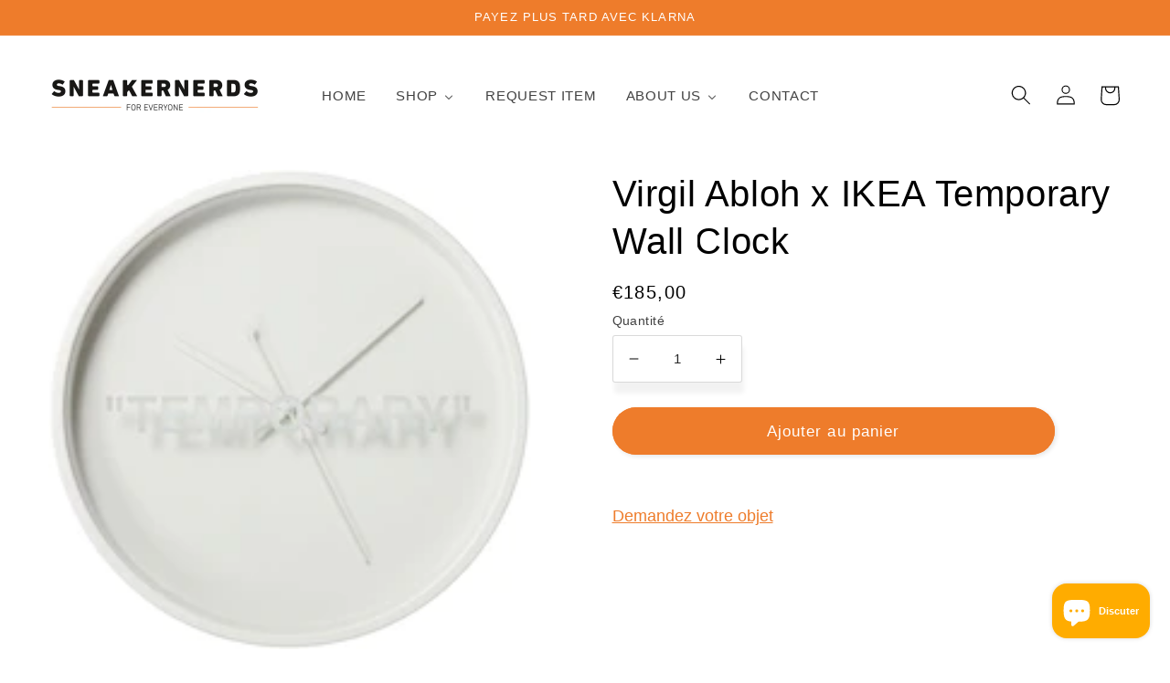

--- FILE ---
content_type: text/html; charset=utf-8
request_url: https://sneakernerds.com/fr/products/virgil-abloh-x-ikea-temporary-wall-clock
body_size: 29034
content:
<!doctype html>
<html class="no-js" lang="fr">
  <head>
    <meta charset="utf-8">
    <meta http-equiv="X-UA-Compatible" content="IE=edge">
    <meta name="viewport" content="width=device-width,initial-scale=1">
    <meta name="theme-color" content="">
    <link rel="canonical" href="https://sneakernerds.com/fr/products/virgil-abloh-x-ikea-temporary-wall-clock">
    <link rel="preconnect" href="https://cdn.shopify.com" crossorigin><link rel="icon" type="image/png" href="//sneakernerds.com/cdn/shop/files/Logo_zwart_JPG.jpg?crop=center&height=32&v=1663426016&width=32"><title>
      Virgil Abloh x IKEA Temporary Wall Clock - Sneakernerds
</title>

    
      <meta name="description" content="De Virgil Abloh x IKEA Temporary Wall Clock is verkrijgbaar bij Sneakernerds! Met de scherpste prijzen en 14 dagen bedenktijd wordt shoppen een heel stuk makkelijker!">
    

    

<meta property="og:site_name" content="Sneakernerds">
<meta property="og:url" content="https://sneakernerds.com/fr/products/virgil-abloh-x-ikea-temporary-wall-clock">
<meta property="og:title" content="Virgil Abloh x IKEA Temporary Wall Clock - Sneakernerds">
<meta property="og:type" content="product">
<meta property="og:description" content="De Virgil Abloh x IKEA Temporary Wall Clock is verkrijgbaar bij Sneakernerds! Met de scherpste prijzen en 14 dagen bedenktijd wordt shoppen een heel stuk makkelijker!"><meta property="og:image" content="http://sneakernerds.com/cdn/shop/products/1598811733754_VirgilAblo0_jpg.webp?v=1664389260">
  <meta property="og:image:secure_url" content="https://sneakernerds.com/cdn/shop/products/1598811733754_VirgilAblo0_jpg.webp?v=1664389260">
  <meta property="og:image:width" content="201">
  <meta property="og:image:height" content="200"><meta property="og:price:amount" content="185,00">
  <meta property="og:price:currency" content="EUR"><meta name="twitter:card" content="summary_large_image">
<meta name="twitter:title" content="Virgil Abloh x IKEA Temporary Wall Clock - Sneakernerds">
<meta name="twitter:description" content="De Virgil Abloh x IKEA Temporary Wall Clock is verkrijgbaar bij Sneakernerds! Met de scherpste prijzen en 14 dagen bedenktijd wordt shoppen een heel stuk makkelijker!">


    <script src="//sneakernerds.com/cdn/shop/t/2/assets/global.js?v=126067341725674237211664644503" defer="defer"></script>
    <script>window.performance && window.performance.mark && window.performance.mark('shopify.content_for_header.start');</script><meta name="google-site-verification" content="LPLYMFoqGoiPRWbu3hTlTtOomL-DWczgB0TL07h4Wxo">
<meta name="facebook-domain-verification" content="qiuy93vtzxzq8layghknxpi4gd608l">
<meta id="shopify-digital-wallet" name="shopify-digital-wallet" content="/61575889034/digital_wallets/dialog">
<meta name="shopify-checkout-api-token" content="e2a8f7a6981c2335585894896eb03dc7">
<meta id="in-context-paypal-metadata" data-shop-id="61575889034" data-venmo-supported="false" data-environment="production" data-locale="fr_FR" data-paypal-v4="true" data-currency="EUR">
<link rel="alternate" hreflang="x-default" href="https://sneakernerds.com/products/virgil-abloh-x-ikea-temporary-wall-clock">
<link rel="alternate" hreflang="en" href="https://sneakernerds.com/products/virgil-abloh-x-ikea-temporary-wall-clock">
<link rel="alternate" hreflang="nl" href="https://sneakernerds.com/nl/products/virgil-abloh-x-ikea-temporary-wall-clock">
<link rel="alternate" hreflang="fr" href="https://sneakernerds.com/fr/products/virgil-abloh-x-ikea-temporary-wall-clock">
<link rel="alternate" hreflang="de" href="https://sneakernerds.com/de/products/virgil-abloh-x-ikea-temporary-wall-clock">
<link rel="alternate" hreflang="en-DE" href="https://sneakernerds.com/en-de/products/virgil-abloh-x-ikea-temporary-wall-clock">
<link rel="alternate" hreflang="en-DZ" href="https://sneakernerds.com/en-de/products/virgil-abloh-x-ikea-temporary-wall-clock">
<link rel="alternate" hreflang="en-AO" href="https://sneakernerds.com/en-de/products/virgil-abloh-x-ikea-temporary-wall-clock">
<link rel="alternate" hreflang="en-AC" href="https://sneakernerds.com/en-de/products/virgil-abloh-x-ikea-temporary-wall-clock">
<link rel="alternate" hreflang="en-BJ" href="https://sneakernerds.com/en-de/products/virgil-abloh-x-ikea-temporary-wall-clock">
<link rel="alternate" hreflang="en-BI" href="https://sneakernerds.com/en-de/products/virgil-abloh-x-ikea-temporary-wall-clock">
<link rel="alternate" hreflang="en-BW" href="https://sneakernerds.com/en-de/products/virgil-abloh-x-ikea-temporary-wall-clock">
<link rel="alternate" hreflang="en-BF" href="https://sneakernerds.com/en-de/products/virgil-abloh-x-ikea-temporary-wall-clock">
<link rel="alternate" hreflang="en-CF" href="https://sneakernerds.com/en-de/products/virgil-abloh-x-ikea-temporary-wall-clock">
<link rel="alternate" hreflang="en-KM" href="https://sneakernerds.com/en-de/products/virgil-abloh-x-ikea-temporary-wall-clock">
<link rel="alternate" hreflang="en-CG" href="https://sneakernerds.com/en-de/products/virgil-abloh-x-ikea-temporary-wall-clock">
<link rel="alternate" hreflang="en-CD" href="https://sneakernerds.com/en-de/products/virgil-abloh-x-ikea-temporary-wall-clock">
<link rel="alternate" hreflang="en-DJ" href="https://sneakernerds.com/en-de/products/virgil-abloh-x-ikea-temporary-wall-clock">
<link rel="alternate" hreflang="en-EG" href="https://sneakernerds.com/en-de/products/virgil-abloh-x-ikea-temporary-wall-clock">
<link rel="alternate" hreflang="en-GQ" href="https://sneakernerds.com/en-de/products/virgil-abloh-x-ikea-temporary-wall-clock">
<link rel="alternate" hreflang="en-ER" href="https://sneakernerds.com/en-de/products/virgil-abloh-x-ikea-temporary-wall-clock">
<link rel="alternate" hreflang="en-SZ" href="https://sneakernerds.com/en-de/products/virgil-abloh-x-ikea-temporary-wall-clock">
<link rel="alternate" hreflang="en-ET" href="https://sneakernerds.com/en-de/products/virgil-abloh-x-ikea-temporary-wall-clock">
<link rel="alternate" hreflang="en-GA" href="https://sneakernerds.com/en-de/products/virgil-abloh-x-ikea-temporary-wall-clock">
<link rel="alternate" hreflang="en-GM" href="https://sneakernerds.com/en-de/products/virgil-abloh-x-ikea-temporary-wall-clock">
<link rel="alternate" hreflang="en-GH" href="https://sneakernerds.com/en-de/products/virgil-abloh-x-ikea-temporary-wall-clock">
<link rel="alternate" hreflang="en-GN" href="https://sneakernerds.com/en-de/products/virgil-abloh-x-ikea-temporary-wall-clock">
<link rel="alternate" hreflang="en-GW" href="https://sneakernerds.com/en-de/products/virgil-abloh-x-ikea-temporary-wall-clock">
<link rel="alternate" hreflang="en-CI" href="https://sneakernerds.com/en-de/products/virgil-abloh-x-ikea-temporary-wall-clock">
<link rel="alternate" hreflang="en-CV" href="https://sneakernerds.com/en-de/products/virgil-abloh-x-ikea-temporary-wall-clock">
<link rel="alternate" hreflang="en-CM" href="https://sneakernerds.com/en-de/products/virgil-abloh-x-ikea-temporary-wall-clock">
<link rel="alternate" hreflang="en-KE" href="https://sneakernerds.com/en-de/products/virgil-abloh-x-ikea-temporary-wall-clock">
<link rel="alternate" hreflang="en-LS" href="https://sneakernerds.com/en-de/products/virgil-abloh-x-ikea-temporary-wall-clock">
<link rel="alternate" hreflang="en-LR" href="https://sneakernerds.com/en-de/products/virgil-abloh-x-ikea-temporary-wall-clock">
<link rel="alternate" hreflang="en-LY" href="https://sneakernerds.com/en-de/products/virgil-abloh-x-ikea-temporary-wall-clock">
<link rel="alternate" hreflang="en-MG" href="https://sneakernerds.com/en-de/products/virgil-abloh-x-ikea-temporary-wall-clock">
<link rel="alternate" hreflang="en-MW" href="https://sneakernerds.com/en-de/products/virgil-abloh-x-ikea-temporary-wall-clock">
<link rel="alternate" hreflang="en-ML" href="https://sneakernerds.com/en-de/products/virgil-abloh-x-ikea-temporary-wall-clock">
<link rel="alternate" hreflang="en-MA" href="https://sneakernerds.com/en-de/products/virgil-abloh-x-ikea-temporary-wall-clock">
<link rel="alternate" hreflang="en-MR" href="https://sneakernerds.com/en-de/products/virgil-abloh-x-ikea-temporary-wall-clock">
<link rel="alternate" hreflang="en-MU" href="https://sneakernerds.com/en-de/products/virgil-abloh-x-ikea-temporary-wall-clock">
<link rel="alternate" hreflang="en-MZ" href="https://sneakernerds.com/en-de/products/virgil-abloh-x-ikea-temporary-wall-clock">
<link rel="alternate" hreflang="en-NA" href="https://sneakernerds.com/en-de/products/virgil-abloh-x-ikea-temporary-wall-clock">
<link rel="alternate" hreflang="en-NE" href="https://sneakernerds.com/en-de/products/virgil-abloh-x-ikea-temporary-wall-clock">
<link rel="alternate" hreflang="en-NG" href="https://sneakernerds.com/en-de/products/virgil-abloh-x-ikea-temporary-wall-clock">
<link rel="alternate" hreflang="en-UG" href="https://sneakernerds.com/en-de/products/virgil-abloh-x-ikea-temporary-wall-clock">
<link rel="alternate" hreflang="en-RW" href="https://sneakernerds.com/en-de/products/virgil-abloh-x-ikea-temporary-wall-clock">
<link rel="alternate" hreflang="en-ST" href="https://sneakernerds.com/en-de/products/virgil-abloh-x-ikea-temporary-wall-clock">
<link rel="alternate" hreflang="en-SN" href="https://sneakernerds.com/en-de/products/virgil-abloh-x-ikea-temporary-wall-clock">
<link rel="alternate" hreflang="en-SC" href="https://sneakernerds.com/en-de/products/virgil-abloh-x-ikea-temporary-wall-clock">
<link rel="alternate" hreflang="en-SL" href="https://sneakernerds.com/en-de/products/virgil-abloh-x-ikea-temporary-wall-clock">
<link rel="alternate" hreflang="en-SD" href="https://sneakernerds.com/en-de/products/virgil-abloh-x-ikea-temporary-wall-clock">
<link rel="alternate" hreflang="en-SO" href="https://sneakernerds.com/en-de/products/virgil-abloh-x-ikea-temporary-wall-clock">
<link rel="alternate" hreflang="en-SH" href="https://sneakernerds.com/en-de/products/virgil-abloh-x-ikea-temporary-wall-clock">
<link rel="alternate" hreflang="en-TZ" href="https://sneakernerds.com/en-de/products/virgil-abloh-x-ikea-temporary-wall-clock">
<link rel="alternate" hreflang="en-TG" href="https://sneakernerds.com/en-de/products/virgil-abloh-x-ikea-temporary-wall-clock">
<link rel="alternate" hreflang="en-TA" href="https://sneakernerds.com/en-de/products/virgil-abloh-x-ikea-temporary-wall-clock">
<link rel="alternate" hreflang="en-TD" href="https://sneakernerds.com/en-de/products/virgil-abloh-x-ikea-temporary-wall-clock">
<link rel="alternate" hreflang="en-TN" href="https://sneakernerds.com/en-de/products/virgil-abloh-x-ikea-temporary-wall-clock">
<link rel="alternate" hreflang="en-EH" href="https://sneakernerds.com/en-de/products/virgil-abloh-x-ikea-temporary-wall-clock">
<link rel="alternate" hreflang="en-ZM" href="https://sneakernerds.com/en-de/products/virgil-abloh-x-ikea-temporary-wall-clock">
<link rel="alternate" hreflang="en-ZW" href="https://sneakernerds.com/en-de/products/virgil-abloh-x-ikea-temporary-wall-clock">
<link rel="alternate" hreflang="en-ZA" href="https://sneakernerds.com/en-de/products/virgil-abloh-x-ikea-temporary-wall-clock">
<link rel="alternate" hreflang="en-SS" href="https://sneakernerds.com/en-de/products/virgil-abloh-x-ikea-temporary-wall-clock">
<link rel="alternate" hreflang="en-AF" href="https://sneakernerds.com/en-de/products/virgil-abloh-x-ikea-temporary-wall-clock">
<link rel="alternate" hreflang="en-AZ" href="https://sneakernerds.com/en-de/products/virgil-abloh-x-ikea-temporary-wall-clock">
<link rel="alternate" hreflang="en-BH" href="https://sneakernerds.com/en-de/products/virgil-abloh-x-ikea-temporary-wall-clock">
<link rel="alternate" hreflang="en-BD" href="https://sneakernerds.com/en-de/products/virgil-abloh-x-ikea-temporary-wall-clock">
<link rel="alternate" hreflang="en-BT" href="https://sneakernerds.com/en-de/products/virgil-abloh-x-ikea-temporary-wall-clock">
<link rel="alternate" hreflang="en-IO" href="https://sneakernerds.com/en-de/products/virgil-abloh-x-ikea-temporary-wall-clock">
<link rel="alternate" hreflang="en-BN" href="https://sneakernerds.com/en-de/products/virgil-abloh-x-ikea-temporary-wall-clock">
<link rel="alternate" hreflang="en-KH" href="https://sneakernerds.com/en-de/products/virgil-abloh-x-ikea-temporary-wall-clock">
<link rel="alternate" hreflang="en-CN" href="https://sneakernerds.com/en-de/products/virgil-abloh-x-ikea-temporary-wall-clock">
<link rel="alternate" hreflang="en-CC" href="https://sneakernerds.com/en-de/products/virgil-abloh-x-ikea-temporary-wall-clock">
<link rel="alternate" hreflang="en-PH" href="https://sneakernerds.com/en-de/products/virgil-abloh-x-ikea-temporary-wall-clock">
<link rel="alternate" hreflang="en-IN" href="https://sneakernerds.com/en-de/products/virgil-abloh-x-ikea-temporary-wall-clock">
<link rel="alternate" hreflang="en-ID" href="https://sneakernerds.com/en-de/products/virgil-abloh-x-ikea-temporary-wall-clock">
<link rel="alternate" hreflang="en-IQ" href="https://sneakernerds.com/en-de/products/virgil-abloh-x-ikea-temporary-wall-clock">
<link rel="alternate" hreflang="en-IL" href="https://sneakernerds.com/en-de/products/virgil-abloh-x-ikea-temporary-wall-clock">
<link rel="alternate" hreflang="en-JP" href="https://sneakernerds.com/en-de/products/virgil-abloh-x-ikea-temporary-wall-clock">
<link rel="alternate" hreflang="en-YE" href="https://sneakernerds.com/en-de/products/virgil-abloh-x-ikea-temporary-wall-clock">
<link rel="alternate" hreflang="en-JO" href="https://sneakernerds.com/en-de/products/virgil-abloh-x-ikea-temporary-wall-clock">
<link rel="alternate" hreflang="en-KZ" href="https://sneakernerds.com/en-de/products/virgil-abloh-x-ikea-temporary-wall-clock">
<link rel="alternate" hreflang="en-CX" href="https://sneakernerds.com/en-de/products/virgil-abloh-x-ikea-temporary-wall-clock">
<link rel="alternate" hreflang="en-KG" href="https://sneakernerds.com/en-de/products/virgil-abloh-x-ikea-temporary-wall-clock">
<link rel="alternate" hreflang="en-KW" href="https://sneakernerds.com/en-de/products/virgil-abloh-x-ikea-temporary-wall-clock">
<link rel="alternate" hreflang="en-LA" href="https://sneakernerds.com/en-de/products/virgil-abloh-x-ikea-temporary-wall-clock">
<link rel="alternate" hreflang="en-LB" href="https://sneakernerds.com/en-de/products/virgil-abloh-x-ikea-temporary-wall-clock">
<link rel="alternate" hreflang="en-MV" href="https://sneakernerds.com/en-de/products/virgil-abloh-x-ikea-temporary-wall-clock">
<link rel="alternate" hreflang="en-MY" href="https://sneakernerds.com/en-de/products/virgil-abloh-x-ikea-temporary-wall-clock">
<link rel="alternate" hreflang="en-MN" href="https://sneakernerds.com/en-de/products/virgil-abloh-x-ikea-temporary-wall-clock">
<link rel="alternate" hreflang="en-MM" href="https://sneakernerds.com/en-de/products/virgil-abloh-x-ikea-temporary-wall-clock">
<link rel="alternate" hreflang="en-NP" href="https://sneakernerds.com/en-de/products/virgil-abloh-x-ikea-temporary-wall-clock">
<link rel="alternate" hreflang="en-UZ" href="https://sneakernerds.com/en-de/products/virgil-abloh-x-ikea-temporary-wall-clock">
<link rel="alternate" hreflang="en-OM" href="https://sneakernerds.com/en-de/products/virgil-abloh-x-ikea-temporary-wall-clock">
<link rel="alternate" hreflang="en-PK" href="https://sneakernerds.com/en-de/products/virgil-abloh-x-ikea-temporary-wall-clock">
<link rel="alternate" hreflang="en-PS" href="https://sneakernerds.com/en-de/products/virgil-abloh-x-ikea-temporary-wall-clock">
<link rel="alternate" hreflang="en-QA" href="https://sneakernerds.com/en-de/products/virgil-abloh-x-ikea-temporary-wall-clock">
<link rel="alternate" hreflang="en-RU" href="https://sneakernerds.com/en-de/products/virgil-abloh-x-ikea-temporary-wall-clock">
<link rel="alternate" hreflang="en-SA" href="https://sneakernerds.com/en-de/products/virgil-abloh-x-ikea-temporary-wall-clock">
<link rel="alternate" hreflang="en-SG" href="https://sneakernerds.com/en-de/products/virgil-abloh-x-ikea-temporary-wall-clock">
<link rel="alternate" hreflang="en-HK" href="https://sneakernerds.com/en-de/products/virgil-abloh-x-ikea-temporary-wall-clock">
<link rel="alternate" hreflang="en-MO" href="https://sneakernerds.com/en-de/products/virgil-abloh-x-ikea-temporary-wall-clock">
<link rel="alternate" hreflang="en-LK" href="https://sneakernerds.com/en-de/products/virgil-abloh-x-ikea-temporary-wall-clock">
<link rel="alternate" hreflang="en-TJ" href="https://sneakernerds.com/en-de/products/virgil-abloh-x-ikea-temporary-wall-clock">
<link rel="alternate" hreflang="en-TW" href="https://sneakernerds.com/en-de/products/virgil-abloh-x-ikea-temporary-wall-clock">
<link rel="alternate" hreflang="en-TH" href="https://sneakernerds.com/en-de/products/virgil-abloh-x-ikea-temporary-wall-clock">
<link rel="alternate" hreflang="en-TM" href="https://sneakernerds.com/en-de/products/virgil-abloh-x-ikea-temporary-wall-clock">
<link rel="alternate" hreflang="en-AE" href="https://sneakernerds.com/en-de/products/virgil-abloh-x-ikea-temporary-wall-clock">
<link rel="alternate" hreflang="en-VN" href="https://sneakernerds.com/en-de/products/virgil-abloh-x-ikea-temporary-wall-clock">
<link rel="alternate" hreflang="en-KR" href="https://sneakernerds.com/en-de/products/virgil-abloh-x-ikea-temporary-wall-clock">
<link rel="alternate" hreflang="en-UM" href="https://sneakernerds.com/en-de/products/virgil-abloh-x-ikea-temporary-wall-clock">
<link rel="alternate" hreflang="en-AI" href="https://sneakernerds.com/en-de/products/virgil-abloh-x-ikea-temporary-wall-clock">
<link rel="alternate" hreflang="en-AG" href="https://sneakernerds.com/en-de/products/virgil-abloh-x-ikea-temporary-wall-clock">
<link rel="alternate" hreflang="en-AW" href="https://sneakernerds.com/en-de/products/virgil-abloh-x-ikea-temporary-wall-clock">
<link rel="alternate" hreflang="en-BS" href="https://sneakernerds.com/en-de/products/virgil-abloh-x-ikea-temporary-wall-clock">
<link rel="alternate" hreflang="en-BB" href="https://sneakernerds.com/en-de/products/virgil-abloh-x-ikea-temporary-wall-clock">
<link rel="alternate" hreflang="en-BZ" href="https://sneakernerds.com/en-de/products/virgil-abloh-x-ikea-temporary-wall-clock">
<link rel="alternate" hreflang="en-BM" href="https://sneakernerds.com/en-de/products/virgil-abloh-x-ikea-temporary-wall-clock">
<link rel="alternate" hreflang="en-VG" href="https://sneakernerds.com/en-de/products/virgil-abloh-x-ikea-temporary-wall-clock">
<link rel="alternate" hreflang="en-CR" href="https://sneakernerds.com/en-de/products/virgil-abloh-x-ikea-temporary-wall-clock">
<link rel="alternate" hreflang="en-CW" href="https://sneakernerds.com/en-de/products/virgil-abloh-x-ikea-temporary-wall-clock">
<link rel="alternate" hreflang="en-DM" href="https://sneakernerds.com/en-de/products/virgil-abloh-x-ikea-temporary-wall-clock">
<link rel="alternate" hreflang="en-DO" href="https://sneakernerds.com/en-de/products/virgil-abloh-x-ikea-temporary-wall-clock">
<link rel="alternate" hreflang="en-SV" href="https://sneakernerds.com/en-de/products/virgil-abloh-x-ikea-temporary-wall-clock">
<link rel="alternate" hreflang="en-GD" href="https://sneakernerds.com/en-de/products/virgil-abloh-x-ikea-temporary-wall-clock">
<link rel="alternate" hreflang="en-GT" href="https://sneakernerds.com/en-de/products/virgil-abloh-x-ikea-temporary-wall-clock">
<link rel="alternate" hreflang="en-HT" href="https://sneakernerds.com/en-de/products/virgil-abloh-x-ikea-temporary-wall-clock">
<link rel="alternate" hreflang="en-HN" href="https://sneakernerds.com/en-de/products/virgil-abloh-x-ikea-temporary-wall-clock">
<link rel="alternate" hreflang="en-JM" href="https://sneakernerds.com/en-de/products/virgil-abloh-x-ikea-temporary-wall-clock">
<link rel="alternate" hreflang="en-KY" href="https://sneakernerds.com/en-de/products/virgil-abloh-x-ikea-temporary-wall-clock">
<link rel="alternate" hreflang="en-MQ" href="https://sneakernerds.com/en-de/products/virgil-abloh-x-ikea-temporary-wall-clock">
<link rel="alternate" hreflang="en-MS" href="https://sneakernerds.com/en-de/products/virgil-abloh-x-ikea-temporary-wall-clock">
<link rel="alternate" hreflang="en-NI" href="https://sneakernerds.com/en-de/products/virgil-abloh-x-ikea-temporary-wall-clock">
<link rel="alternate" hreflang="en-PA" href="https://sneakernerds.com/en-de/products/virgil-abloh-x-ikea-temporary-wall-clock">
<link rel="alternate" hreflang="en-MF" href="https://sneakernerds.com/en-de/products/virgil-abloh-x-ikea-temporary-wall-clock">
<link rel="alternate" hreflang="en-SX" href="https://sneakernerds.com/en-de/products/virgil-abloh-x-ikea-temporary-wall-clock">
<link rel="alternate" hreflang="en-BL" href="https://sneakernerds.com/en-de/products/virgil-abloh-x-ikea-temporary-wall-clock">
<link rel="alternate" hreflang="en-KN" href="https://sneakernerds.com/en-de/products/virgil-abloh-x-ikea-temporary-wall-clock">
<link rel="alternate" hreflang="en-LC" href="https://sneakernerds.com/en-de/products/virgil-abloh-x-ikea-temporary-wall-clock">
<link rel="alternate" hreflang="en-PM" href="https://sneakernerds.com/en-de/products/virgil-abloh-x-ikea-temporary-wall-clock">
<link rel="alternate" hreflang="en-VC" href="https://sneakernerds.com/en-de/products/virgil-abloh-x-ikea-temporary-wall-clock">
<link rel="alternate" hreflang="en-TT" href="https://sneakernerds.com/en-de/products/virgil-abloh-x-ikea-temporary-wall-clock">
<link rel="alternate" hreflang="en-TC" href="https://sneakernerds.com/en-de/products/virgil-abloh-x-ikea-temporary-wall-clock">
<link rel="alternate" hreflang="en-AX" href="https://sneakernerds.com/en-de/products/virgil-abloh-x-ikea-temporary-wall-clock">
<link rel="alternate" hreflang="en-AL" href="https://sneakernerds.com/en-de/products/virgil-abloh-x-ikea-temporary-wall-clock">
<link rel="alternate" hreflang="en-AD" href="https://sneakernerds.com/en-de/products/virgil-abloh-x-ikea-temporary-wall-clock">
<link rel="alternate" hreflang="en-AM" href="https://sneakernerds.com/en-de/products/virgil-abloh-x-ikea-temporary-wall-clock">
<link rel="alternate" hreflang="en-BE" href="https://sneakernerds.com/en-de/products/virgil-abloh-x-ikea-temporary-wall-clock">
<link rel="alternate" hreflang="en-BA" href="https://sneakernerds.com/en-de/products/virgil-abloh-x-ikea-temporary-wall-clock">
<link rel="alternate" hreflang="en-BG" href="https://sneakernerds.com/en-de/products/virgil-abloh-x-ikea-temporary-wall-clock">
<link rel="alternate" hreflang="en-CY" href="https://sneakernerds.com/en-de/products/virgil-abloh-x-ikea-temporary-wall-clock">
<link rel="alternate" hreflang="en-DK" href="https://sneakernerds.com/en-de/products/virgil-abloh-x-ikea-temporary-wall-clock">
<link rel="alternate" hreflang="en-EE" href="https://sneakernerds.com/en-de/products/virgil-abloh-x-ikea-temporary-wall-clock">
<link rel="alternate" hreflang="en-FO" href="https://sneakernerds.com/en-de/products/virgil-abloh-x-ikea-temporary-wall-clock">
<link rel="alternate" hreflang="en-FI" href="https://sneakernerds.com/en-de/products/virgil-abloh-x-ikea-temporary-wall-clock">
<link rel="alternate" hreflang="en-FR" href="https://sneakernerds.com/en-de/products/virgil-abloh-x-ikea-temporary-wall-clock">
<link rel="alternate" hreflang="en-GE" href="https://sneakernerds.com/en-de/products/virgil-abloh-x-ikea-temporary-wall-clock">
<link rel="alternate" hreflang="en-GI" href="https://sneakernerds.com/en-de/products/virgil-abloh-x-ikea-temporary-wall-clock">
<link rel="alternate" hreflang="en-GR" href="https://sneakernerds.com/en-de/products/virgil-abloh-x-ikea-temporary-wall-clock">
<link rel="alternate" hreflang="en-GL" href="https://sneakernerds.com/en-de/products/virgil-abloh-x-ikea-temporary-wall-clock">
<link rel="alternate" hreflang="en-GP" href="https://sneakernerds.com/en-de/products/virgil-abloh-x-ikea-temporary-wall-clock">
<link rel="alternate" hreflang="en-GG" href="https://sneakernerds.com/en-de/products/virgil-abloh-x-ikea-temporary-wall-clock">
<link rel="alternate" hreflang="en-HU" href="https://sneakernerds.com/en-de/products/virgil-abloh-x-ikea-temporary-wall-clock">
<link rel="alternate" hreflang="en-IE" href="https://sneakernerds.com/en-de/products/virgil-abloh-x-ikea-temporary-wall-clock">
<link rel="alternate" hreflang="en-IS" href="https://sneakernerds.com/en-de/products/virgil-abloh-x-ikea-temporary-wall-clock">
<link rel="alternate" hreflang="en-IM" href="https://sneakernerds.com/en-de/products/virgil-abloh-x-ikea-temporary-wall-clock">
<link rel="alternate" hreflang="en-IT" href="https://sneakernerds.com/en-de/products/virgil-abloh-x-ikea-temporary-wall-clock">
<link rel="alternate" hreflang="en-JE" href="https://sneakernerds.com/en-de/products/virgil-abloh-x-ikea-temporary-wall-clock">
<link rel="alternate" hreflang="en-XK" href="https://sneakernerds.com/en-de/products/virgil-abloh-x-ikea-temporary-wall-clock">
<link rel="alternate" hreflang="en-HR" href="https://sneakernerds.com/en-de/products/virgil-abloh-x-ikea-temporary-wall-clock">
<link rel="alternate" hreflang="en-LV" href="https://sneakernerds.com/en-de/products/virgil-abloh-x-ikea-temporary-wall-clock">
<link rel="alternate" hreflang="en-LI" href="https://sneakernerds.com/en-de/products/virgil-abloh-x-ikea-temporary-wall-clock">
<link rel="alternate" hreflang="en-LT" href="https://sneakernerds.com/en-de/products/virgil-abloh-x-ikea-temporary-wall-clock">
<link rel="alternate" hreflang="en-LU" href="https://sneakernerds.com/en-de/products/virgil-abloh-x-ikea-temporary-wall-clock">
<link rel="alternate" hreflang="en-MK" href="https://sneakernerds.com/en-de/products/virgil-abloh-x-ikea-temporary-wall-clock">
<link rel="alternate" hreflang="en-MT" href="https://sneakernerds.com/en-de/products/virgil-abloh-x-ikea-temporary-wall-clock">
<link rel="alternate" hreflang="en-YT" href="https://sneakernerds.com/en-de/products/virgil-abloh-x-ikea-temporary-wall-clock">
<link rel="alternate" hreflang="en-MD" href="https://sneakernerds.com/en-de/products/virgil-abloh-x-ikea-temporary-wall-clock">
<link rel="alternate" hreflang="en-MC" href="https://sneakernerds.com/en-de/products/virgil-abloh-x-ikea-temporary-wall-clock">
<link rel="alternate" hreflang="en-ME" href="https://sneakernerds.com/en-de/products/virgil-abloh-x-ikea-temporary-wall-clock">
<link rel="alternate" hreflang="en-NO" href="https://sneakernerds.com/en-de/products/virgil-abloh-x-ikea-temporary-wall-clock">
<link rel="alternate" hreflang="en-UA" href="https://sneakernerds.com/en-de/products/virgil-abloh-x-ikea-temporary-wall-clock">
<link rel="alternate" hreflang="en-AT" href="https://sneakernerds.com/en-de/products/virgil-abloh-x-ikea-temporary-wall-clock">
<link rel="alternate" hreflang="en-PL" href="https://sneakernerds.com/en-de/products/virgil-abloh-x-ikea-temporary-wall-clock">
<link rel="alternate" hreflang="en-PT" href="https://sneakernerds.com/en-de/products/virgil-abloh-x-ikea-temporary-wall-clock">
<link rel="alternate" hreflang="en-RE" href="https://sneakernerds.com/en-de/products/virgil-abloh-x-ikea-temporary-wall-clock">
<link rel="alternate" hreflang="en-RO" href="https://sneakernerds.com/en-de/products/virgil-abloh-x-ikea-temporary-wall-clock">
<link rel="alternate" hreflang="en-SM" href="https://sneakernerds.com/en-de/products/virgil-abloh-x-ikea-temporary-wall-clock">
<link rel="alternate" hreflang="en-RS" href="https://sneakernerds.com/en-de/products/virgil-abloh-x-ikea-temporary-wall-clock">
<link rel="alternate" hreflang="en-SI" href="https://sneakernerds.com/en-de/products/virgil-abloh-x-ikea-temporary-wall-clock">
<link rel="alternate" hreflang="en-SK" href="https://sneakernerds.com/en-de/products/virgil-abloh-x-ikea-temporary-wall-clock">
<link rel="alternate" hreflang="en-ES" href="https://sneakernerds.com/en-de/products/virgil-abloh-x-ikea-temporary-wall-clock">
<link rel="alternate" hreflang="en-SJ" href="https://sneakernerds.com/en-de/products/virgil-abloh-x-ikea-temporary-wall-clock">
<link rel="alternate" hreflang="en-CZ" href="https://sneakernerds.com/en-de/products/virgil-abloh-x-ikea-temporary-wall-clock">
<link rel="alternate" hreflang="en-TR" href="https://sneakernerds.com/en-de/products/virgil-abloh-x-ikea-temporary-wall-clock">
<link rel="alternate" hreflang="en-VA" href="https://sneakernerds.com/en-de/products/virgil-abloh-x-ikea-temporary-wall-clock">
<link rel="alternate" hreflang="en-GB" href="https://sneakernerds.com/en-de/products/virgil-abloh-x-ikea-temporary-wall-clock">
<link rel="alternate" hreflang="en-BY" href="https://sneakernerds.com/en-de/products/virgil-abloh-x-ikea-temporary-wall-clock">
<link rel="alternate" hreflang="en-SE" href="https://sneakernerds.com/en-de/products/virgil-abloh-x-ikea-temporary-wall-clock">
<link rel="alternate" hreflang="en-CH" href="https://sneakernerds.com/en-de/products/virgil-abloh-x-ikea-temporary-wall-clock">
<link rel="alternate" hreflang="en-CA" href="https://sneakernerds.com/en-de/products/virgil-abloh-x-ikea-temporary-wall-clock">
<link rel="alternate" hreflang="en-MX" href="https://sneakernerds.com/en-de/products/virgil-abloh-x-ikea-temporary-wall-clock">
<link rel="alternate" hreflang="en-US" href="https://sneakernerds.com/en-de/products/virgil-abloh-x-ikea-temporary-wall-clock">
<link rel="alternate" hreflang="en-AU" href="https://sneakernerds.com/en-de/products/virgil-abloh-x-ikea-temporary-wall-clock">
<link rel="alternate" hreflang="en-CK" href="https://sneakernerds.com/en-de/products/virgil-abloh-x-ikea-temporary-wall-clock">
<link rel="alternate" hreflang="en-FJ" href="https://sneakernerds.com/en-de/products/virgil-abloh-x-ikea-temporary-wall-clock">
<link rel="alternate" hreflang="en-PF" href="https://sneakernerds.com/en-de/products/virgil-abloh-x-ikea-temporary-wall-clock">
<link rel="alternate" hreflang="en-KI" href="https://sneakernerds.com/en-de/products/virgil-abloh-x-ikea-temporary-wall-clock">
<link rel="alternate" hreflang="en-NR" href="https://sneakernerds.com/en-de/products/virgil-abloh-x-ikea-temporary-wall-clock">
<link rel="alternate" hreflang="en-NZ" href="https://sneakernerds.com/en-de/products/virgil-abloh-x-ikea-temporary-wall-clock">
<link rel="alternate" hreflang="en-NC" href="https://sneakernerds.com/en-de/products/virgil-abloh-x-ikea-temporary-wall-clock">
<link rel="alternate" hreflang="en-NU" href="https://sneakernerds.com/en-de/products/virgil-abloh-x-ikea-temporary-wall-clock">
<link rel="alternate" hreflang="en-NF" href="https://sneakernerds.com/en-de/products/virgil-abloh-x-ikea-temporary-wall-clock">
<link rel="alternate" hreflang="en-PG" href="https://sneakernerds.com/en-de/products/virgil-abloh-x-ikea-temporary-wall-clock">
<link rel="alternate" hreflang="en-PN" href="https://sneakernerds.com/en-de/products/virgil-abloh-x-ikea-temporary-wall-clock">
<link rel="alternate" hreflang="en-WS" href="https://sneakernerds.com/en-de/products/virgil-abloh-x-ikea-temporary-wall-clock">
<link rel="alternate" hreflang="en-SB" href="https://sneakernerds.com/en-de/products/virgil-abloh-x-ikea-temporary-wall-clock">
<link rel="alternate" hreflang="en-TL" href="https://sneakernerds.com/en-de/products/virgil-abloh-x-ikea-temporary-wall-clock">
<link rel="alternate" hreflang="en-TK" href="https://sneakernerds.com/en-de/products/virgil-abloh-x-ikea-temporary-wall-clock">
<link rel="alternate" hreflang="en-TO" href="https://sneakernerds.com/en-de/products/virgil-abloh-x-ikea-temporary-wall-clock">
<link rel="alternate" hreflang="en-TV" href="https://sneakernerds.com/en-de/products/virgil-abloh-x-ikea-temporary-wall-clock">
<link rel="alternate" hreflang="en-VU" href="https://sneakernerds.com/en-de/products/virgil-abloh-x-ikea-temporary-wall-clock">
<link rel="alternate" hreflang="en-WF" href="https://sneakernerds.com/en-de/products/virgil-abloh-x-ikea-temporary-wall-clock">
<link rel="alternate" hreflang="en-TF" href="https://sneakernerds.com/en-de/products/virgil-abloh-x-ikea-temporary-wall-clock">
<link rel="alternate" hreflang="en-GS" href="https://sneakernerds.com/en-de/products/virgil-abloh-x-ikea-temporary-wall-clock">
<link rel="alternate" hreflang="en-AR" href="https://sneakernerds.com/en-de/products/virgil-abloh-x-ikea-temporary-wall-clock">
<link rel="alternate" hreflang="en-BO" href="https://sneakernerds.com/en-de/products/virgil-abloh-x-ikea-temporary-wall-clock">
<link rel="alternate" hreflang="en-BR" href="https://sneakernerds.com/en-de/products/virgil-abloh-x-ikea-temporary-wall-clock">
<link rel="alternate" hreflang="en-BQ" href="https://sneakernerds.com/en-de/products/virgil-abloh-x-ikea-temporary-wall-clock">
<link rel="alternate" hreflang="en-CL" href="https://sneakernerds.com/en-de/products/virgil-abloh-x-ikea-temporary-wall-clock">
<link rel="alternate" hreflang="en-CO" href="https://sneakernerds.com/en-de/products/virgil-abloh-x-ikea-temporary-wall-clock">
<link rel="alternate" hreflang="en-EC" href="https://sneakernerds.com/en-de/products/virgil-abloh-x-ikea-temporary-wall-clock">
<link rel="alternate" hreflang="en-FK" href="https://sneakernerds.com/en-de/products/virgil-abloh-x-ikea-temporary-wall-clock">
<link rel="alternate" hreflang="en-GF" href="https://sneakernerds.com/en-de/products/virgil-abloh-x-ikea-temporary-wall-clock">
<link rel="alternate" hreflang="en-GY" href="https://sneakernerds.com/en-de/products/virgil-abloh-x-ikea-temporary-wall-clock">
<link rel="alternate" hreflang="en-PY" href="https://sneakernerds.com/en-de/products/virgil-abloh-x-ikea-temporary-wall-clock">
<link rel="alternate" hreflang="en-PE" href="https://sneakernerds.com/en-de/products/virgil-abloh-x-ikea-temporary-wall-clock">
<link rel="alternate" hreflang="en-SR" href="https://sneakernerds.com/en-de/products/virgil-abloh-x-ikea-temporary-wall-clock">
<link rel="alternate" hreflang="en-UY" href="https://sneakernerds.com/en-de/products/virgil-abloh-x-ikea-temporary-wall-clock">
<link rel="alternate" hreflang="en-VE" href="https://sneakernerds.com/en-de/products/virgil-abloh-x-ikea-temporary-wall-clock">
<link rel="alternate" type="application/json+oembed" href="https://sneakernerds.com/fr/products/virgil-abloh-x-ikea-temporary-wall-clock.oembed">
<script async="async" src="/checkouts/internal/preloads.js?locale=fr-NL"></script>
<script id="shopify-features" type="application/json">{"accessToken":"e2a8f7a6981c2335585894896eb03dc7","betas":["rich-media-storefront-analytics"],"domain":"sneakernerds.com","predictiveSearch":true,"shopId":61575889034,"locale":"fr"}</script>
<script>var Shopify = Shopify || {};
Shopify.shop = "sneakernerds-3842.myshopify.com";
Shopify.locale = "fr";
Shopify.currency = {"active":"EUR","rate":"1.0"};
Shopify.country = "NL";
Shopify.theme = {"name":"Studio","id":128804454538,"schema_name":"Studio","schema_version":"3.0.1","theme_store_id":1431,"role":"main"};
Shopify.theme.handle = "null";
Shopify.theme.style = {"id":null,"handle":null};
Shopify.cdnHost = "sneakernerds.com/cdn";
Shopify.routes = Shopify.routes || {};
Shopify.routes.root = "/fr/";</script>
<script type="module">!function(o){(o.Shopify=o.Shopify||{}).modules=!0}(window);</script>
<script>!function(o){function n(){var o=[];function n(){o.push(Array.prototype.slice.apply(arguments))}return n.q=o,n}var t=o.Shopify=o.Shopify||{};t.loadFeatures=n(),t.autoloadFeatures=n()}(window);</script>
<script id="shop-js-analytics" type="application/json">{"pageType":"product"}</script>
<script defer="defer" async type="module" src="//sneakernerds.com/cdn/shopifycloud/shop-js/modules/v2/client.init-shop-cart-sync_XvpUV7qp.fr.esm.js"></script>
<script defer="defer" async type="module" src="//sneakernerds.com/cdn/shopifycloud/shop-js/modules/v2/chunk.common_C2xzKNNs.esm.js"></script>
<script type="module">
  await import("//sneakernerds.com/cdn/shopifycloud/shop-js/modules/v2/client.init-shop-cart-sync_XvpUV7qp.fr.esm.js");
await import("//sneakernerds.com/cdn/shopifycloud/shop-js/modules/v2/chunk.common_C2xzKNNs.esm.js");

  window.Shopify.SignInWithShop?.initShopCartSync?.({"fedCMEnabled":true,"windoidEnabled":true});

</script>
<script>(function() {
  var isLoaded = false;
  function asyncLoad() {
    if (isLoaded) return;
    isLoaded = true;
    var urls = ["https:\/\/ecommplugins-scripts.trustpilot.com\/v2.1\/js\/header.min.js?settings=eyJrZXkiOiJVa0ZCVUxNVFRWMW43cFhnIiwicyI6Im5vbmUifQ==\u0026v=2.5\u0026shop=sneakernerds-3842.myshopify.com","https:\/\/ecommplugins-trustboxsettings.trustpilot.com\/sneakernerds-3842.myshopify.com.js?settings=1679010163156\u0026shop=sneakernerds-3842.myshopify.com","https:\/\/widget.trustpilot.com\/bootstrap\/v5\/tp.widget.sync.bootstrap.min.js?shop=sneakernerds-3842.myshopify.com","https:\/\/widget.trustpilot.com\/bootstrap\/v5\/tp.widget.sync.bootstrap.min.js?shop=sneakernerds-3842.myshopify.com","https:\/\/widget.trustpilot.com\/bootstrap\/v5\/tp.widget.sync.bootstrap.min.js?shop=sneakernerds-3842.myshopify.com","https:\/\/cdn.nfcube.com\/78ff0aa1267f0421b421979616a58510.js?shop=sneakernerds-3842.myshopify.com"];
    for (var i = 0; i < urls.length; i++) {
      var s = document.createElement('script');
      s.type = 'text/javascript';
      s.async = true;
      s.src = urls[i];
      var x = document.getElementsByTagName('script')[0];
      x.parentNode.insertBefore(s, x);
    }
  };
  if(window.attachEvent) {
    window.attachEvent('onload', asyncLoad);
  } else {
    window.addEventListener('load', asyncLoad, false);
  }
})();</script>
<script id="__st">var __st={"a":61575889034,"offset":3600,"reqid":"b9890655-d508-4d2b-92ef-698c41a5e88b-1768651311","pageurl":"sneakernerds.com\/fr\/products\/virgil-abloh-x-ikea-temporary-wall-clock","u":"7821d7cb649b","p":"product","rtyp":"product","rid":7535747563658};</script>
<script>window.ShopifyPaypalV4VisibilityTracking = true;</script>
<script id="captcha-bootstrap">!function(){'use strict';const t='contact',e='account',n='new_comment',o=[[t,t],['blogs',n],['comments',n],[t,'customer']],c=[[e,'customer_login'],[e,'guest_login'],[e,'recover_customer_password'],[e,'create_customer']],r=t=>t.map((([t,e])=>`form[action*='/${t}']:not([data-nocaptcha='true']) input[name='form_type'][value='${e}']`)).join(','),a=t=>()=>t?[...document.querySelectorAll(t)].map((t=>t.form)):[];function s(){const t=[...o],e=r(t);return a(e)}const i='password',u='form_key',d=['recaptcha-v3-token','g-recaptcha-response','h-captcha-response',i],f=()=>{try{return window.sessionStorage}catch{return}},m='__shopify_v',_=t=>t.elements[u];function p(t,e,n=!1){try{const o=window.sessionStorage,c=JSON.parse(o.getItem(e)),{data:r}=function(t){const{data:e,action:n}=t;return t[m]||n?{data:e,action:n}:{data:t,action:n}}(c);for(const[e,n]of Object.entries(r))t.elements[e]&&(t.elements[e].value=n);n&&o.removeItem(e)}catch(o){console.error('form repopulation failed',{error:o})}}const l='form_type',E='cptcha';function T(t){t.dataset[E]=!0}const w=window,h=w.document,L='Shopify',v='ce_forms',y='captcha';let A=!1;((t,e)=>{const n=(g='f06e6c50-85a8-45c8-87d0-21a2b65856fe',I='https://cdn.shopify.com/shopifycloud/storefront-forms-hcaptcha/ce_storefront_forms_captcha_hcaptcha.v1.5.2.iife.js',D={infoText:'Protégé par hCaptcha',privacyText:'Confidentialité',termsText:'Conditions'},(t,e,n)=>{const o=w[L][v],c=o.bindForm;if(c)return c(t,g,e,D).then(n);var r;o.q.push([[t,g,e,D],n]),r=I,A||(h.body.append(Object.assign(h.createElement('script'),{id:'captcha-provider',async:!0,src:r})),A=!0)});var g,I,D;w[L]=w[L]||{},w[L][v]=w[L][v]||{},w[L][v].q=[],w[L][y]=w[L][y]||{},w[L][y].protect=function(t,e){n(t,void 0,e),T(t)},Object.freeze(w[L][y]),function(t,e,n,w,h,L){const[v,y,A,g]=function(t,e,n){const i=e?o:[],u=t?c:[],d=[...i,...u],f=r(d),m=r(i),_=r(d.filter((([t,e])=>n.includes(e))));return[a(f),a(m),a(_),s()]}(w,h,L),I=t=>{const e=t.target;return e instanceof HTMLFormElement?e:e&&e.form},D=t=>v().includes(t);t.addEventListener('submit',(t=>{const e=I(t);if(!e)return;const n=D(e)&&!e.dataset.hcaptchaBound&&!e.dataset.recaptchaBound,o=_(e),c=g().includes(e)&&(!o||!o.value);(n||c)&&t.preventDefault(),c&&!n&&(function(t){try{if(!f())return;!function(t){const e=f();if(!e)return;const n=_(t);if(!n)return;const o=n.value;o&&e.removeItem(o)}(t);const e=Array.from(Array(32),(()=>Math.random().toString(36)[2])).join('');!function(t,e){_(t)||t.append(Object.assign(document.createElement('input'),{type:'hidden',name:u})),t.elements[u].value=e}(t,e),function(t,e){const n=f();if(!n)return;const o=[...t.querySelectorAll(`input[type='${i}']`)].map((({name:t})=>t)),c=[...d,...o],r={};for(const[a,s]of new FormData(t).entries())c.includes(a)||(r[a]=s);n.setItem(e,JSON.stringify({[m]:1,action:t.action,data:r}))}(t,e)}catch(e){console.error('failed to persist form',e)}}(e),e.submit())}));const S=(t,e)=>{t&&!t.dataset[E]&&(n(t,e.some((e=>e===t))),T(t))};for(const o of['focusin','change'])t.addEventListener(o,(t=>{const e=I(t);D(e)&&S(e,y())}));const B=e.get('form_key'),M=e.get(l),P=B&&M;t.addEventListener('DOMContentLoaded',(()=>{const t=y();if(P)for(const e of t)e.elements[l].value===M&&p(e,B);[...new Set([...A(),...v().filter((t=>'true'===t.dataset.shopifyCaptcha))])].forEach((e=>S(e,t)))}))}(h,new URLSearchParams(w.location.search),n,t,e,['guest_login'])})(!0,!0)}();</script>
<script integrity="sha256-4kQ18oKyAcykRKYeNunJcIwy7WH5gtpwJnB7kiuLZ1E=" data-source-attribution="shopify.loadfeatures" defer="defer" src="//sneakernerds.com/cdn/shopifycloud/storefront/assets/storefront/load_feature-a0a9edcb.js" crossorigin="anonymous"></script>
<script data-source-attribution="shopify.dynamic_checkout.dynamic.init">var Shopify=Shopify||{};Shopify.PaymentButton=Shopify.PaymentButton||{isStorefrontPortableWallets:!0,init:function(){window.Shopify.PaymentButton.init=function(){};var t=document.createElement("script");t.src="https://sneakernerds.com/cdn/shopifycloud/portable-wallets/latest/portable-wallets.fr.js",t.type="module",document.head.appendChild(t)}};
</script>
<script data-source-attribution="shopify.dynamic_checkout.buyer_consent">
  function portableWalletsHideBuyerConsent(e){var t=document.getElementById("shopify-buyer-consent"),n=document.getElementById("shopify-subscription-policy-button");t&&n&&(t.classList.add("hidden"),t.setAttribute("aria-hidden","true"),n.removeEventListener("click",e))}function portableWalletsShowBuyerConsent(e){var t=document.getElementById("shopify-buyer-consent"),n=document.getElementById("shopify-subscription-policy-button");t&&n&&(t.classList.remove("hidden"),t.removeAttribute("aria-hidden"),n.addEventListener("click",e))}window.Shopify?.PaymentButton&&(window.Shopify.PaymentButton.hideBuyerConsent=portableWalletsHideBuyerConsent,window.Shopify.PaymentButton.showBuyerConsent=portableWalletsShowBuyerConsent);
</script>
<script data-source-attribution="shopify.dynamic_checkout.cart.bootstrap">document.addEventListener("DOMContentLoaded",(function(){function t(){return document.querySelector("shopify-accelerated-checkout-cart, shopify-accelerated-checkout")}if(t())Shopify.PaymentButton.init();else{new MutationObserver((function(e,n){t()&&(Shopify.PaymentButton.init(),n.disconnect())})).observe(document.body,{childList:!0,subtree:!0})}}));
</script>
<link id="shopify-accelerated-checkout-styles" rel="stylesheet" media="screen" href="https://sneakernerds.com/cdn/shopifycloud/portable-wallets/latest/accelerated-checkout-backwards-compat.css" crossorigin="anonymous">
<style id="shopify-accelerated-checkout-cart">
        #shopify-buyer-consent {
  margin-top: 1em;
  display: inline-block;
  width: 100%;
}

#shopify-buyer-consent.hidden {
  display: none;
}

#shopify-subscription-policy-button {
  background: none;
  border: none;
  padding: 0;
  text-decoration: underline;
  font-size: inherit;
  cursor: pointer;
}

#shopify-subscription-policy-button::before {
  box-shadow: none;
}

      </style>
<script id="sections-script" data-sections="product-recommendations,header,footer" defer="defer" src="//sneakernerds.com/cdn/shop/t/2/compiled_assets/scripts.js?510"></script>
<script>window.performance && window.performance.mark && window.performance.mark('shopify.content_for_header.end');</script>


    <style data-shopify>
      
      
      
      
      

      :root {
        --font-body-family: "system_ui", -apple-system, 'Segoe UI', Roboto, 'Helvetica Neue', 'Noto Sans', 'Liberation Sans', Arial, sans-serif, 'Apple Color Emoji', 'Segoe UI Emoji', 'Segoe UI Symbol', 'Noto Color Emoji';
        --font-body-style: normal;
        --font-body-weight: 400;
        --font-body-weight-bold: 700;

        --font-heading-family: "system_ui", -apple-system, 'Segoe UI', Roboto, 'Helvetica Neue', 'Noto Sans', 'Liberation Sans', Arial, sans-serif, 'Apple Color Emoji', 'Segoe UI Emoji', 'Segoe UI Symbol', 'Noto Color Emoji';
        --font-heading-style: normal;
        --font-heading-weight: 400;

        --font-body-scale: 1.1;
        --font-heading-scale: 0.9090909090909091;

        --color-base-text: 0, 0, 0;
        --color-shadow: 0, 0, 0;
        --color-base-background-1: 255, 255, 255;
        --color-base-background-2: 0, 0, 0;
        --color-base-solid-button-labels: 255, 255, 255;
        --color-base-outline-button-labels: 238, 124, 43;
        --color-base-accent-1: 238, 124, 43;
        --color-base-accent-2: 0, 0, 0;
        --payment-terms-background-color: #ffffff;

        --gradient-base-background-1: #ffffff;
        --gradient-base-background-2: #000000;
        --gradient-base-accent-1: #ee7c2b;
        --gradient-base-accent-2: #000000;

        --media-padding: px;
        --media-border-opacity: 0.05;
        --media-border-width: 0px;
        --media-radius: 0px;
        --media-shadow-opacity: 0.0;
        --media-shadow-horizontal-offset: 0px;
        --media-shadow-vertical-offset: 0px;
        --media-shadow-blur-radius: 0px;
        --media-shadow-visible: 0;

        --page-width: 160rem;
        --page-width-margin: 0rem;

        --card-image-padding: 0.0rem;
        --card-corner-radius: 0.0rem;
        --card-text-alignment: center;
        --card-border-width: 0.0rem;
        --card-border-opacity: 0.0;
        --card-shadow-opacity: 0.1;
        --card-shadow-visible: 1;
        --card-shadow-horizontal-offset: 0.0rem;
        --card-shadow-vertical-offset: 0.0rem;
        --card-shadow-blur-radius: 0.0rem;

        --badge-corner-radius: 4.0rem;

        --popup-border-width: 0px;
        --popup-border-opacity: 0.1;
        --popup-corner-radius: 0px;
        --popup-shadow-opacity: 0.1;
        --popup-shadow-horizontal-offset: 6px;
        --popup-shadow-vertical-offset: 6px;
        --popup-shadow-blur-radius: 25px;

        --drawer-border-width: 1px;
        --drawer-border-opacity: 0.1;
        --drawer-shadow-opacity: 0.0;
        --drawer-shadow-horizontal-offset: 0px;
        --drawer-shadow-vertical-offset: 0px;
        --drawer-shadow-blur-radius: 0px;

        --spacing-sections-desktop: 0px;
        --spacing-sections-mobile: 0px;

        --grid-desktop-vertical-spacing: 40px;
        --grid-desktop-horizontal-spacing: 4px;
        --grid-mobile-vertical-spacing: 20px;
        --grid-mobile-horizontal-spacing: 2px;

        --text-boxes-border-opacity: 0.0;
        --text-boxes-border-width: 0px;
        --text-boxes-radius: 0px;
        --text-boxes-shadow-opacity: 0.0;
        --text-boxes-shadow-visible: 0;
        --text-boxes-shadow-horizontal-offset: 0px;
        --text-boxes-shadow-vertical-offset: 0px;
        --text-boxes-shadow-blur-radius: 0px;

        --buttons-radius: 40px;
        --buttons-radius-outset: 41px;
        --buttons-border-width: 1px;
        --buttons-border-opacity: 1.0;
        --buttons-shadow-opacity: 0.1;
        --buttons-shadow-visible: 1;
        --buttons-shadow-horizontal-offset: 2px;
        --buttons-shadow-vertical-offset: 2px;
        --buttons-shadow-blur-radius: 5px;
        --buttons-border-offset: 0.3px;

        --inputs-radius: 2px;
        --inputs-border-width: 1px;
        --inputs-border-opacity: 0.15;
        --inputs-shadow-opacity: 0.05;
        --inputs-shadow-horizontal-offset: 2px;
        --inputs-margin-offset: 12px;
        --inputs-shadow-vertical-offset: 12px;
        --inputs-shadow-blur-radius: 5px;
        --inputs-radius-outset: 3px;

        --variant-pills-radius: 40px;
        --variant-pills-border-width: 1px;
        --variant-pills-border-opacity: 0.55;
        --variant-pills-shadow-opacity: 0.0;
        --variant-pills-shadow-horizontal-offset: 0px;
        --variant-pills-shadow-vertical-offset: 0px;
        --variant-pills-shadow-blur-radius: 0px;
      }

      *,
      *::before,
      *::after {
        box-sizing: inherit;
      }

      html {
        box-sizing: border-box;
        font-size: calc(var(--font-body-scale) * 62.5%);
        height: 100%;
      }

      body {
        display: grid;
        grid-template-rows: auto auto 1fr auto;
        grid-template-columns: 100%;
        min-height: 100%;
        margin: 0;
        font-size: 1.5rem;
        letter-spacing: 0.06rem;
        line-height: calc(1 + 0.8 / var(--font-body-scale));
        font-family: var(--font-body-family);
        font-style: var(--font-body-style);
        font-weight: var(--font-body-weight);
      }

      @media screen and (min-width: 750px) {
        body {
          font-size: 1.6rem;
        }
      }
    </style>

    <link href="//sneakernerds.com/cdn/shop/t/2/assets/base.css?v=19666067365360246481662964243" rel="stylesheet" type="text/css" media="all" />
<link rel="stylesheet" href="//sneakernerds.com/cdn/shop/t/2/assets/component-predictive-search.css?v=165644661289088488651662964241" media="print" onload="this.media='all'"><script>document.documentElement.className = document.documentElement.className.replace('no-js', 'js');
    if (Shopify.designMode) {
      document.documentElement.classList.add('shopify-design-mode');
    }
    </script>
  
  











  <script src="//sneakernerds.com/cdn/shop/t/2/assets/qikify-auto-hide.js?v=100155469330614306991663101825" type="text/javascript"></script>
<!-- BEGIN app block: shopify://apps/buddha-mega-menu-navigation/blocks/megamenu/dbb4ce56-bf86-4830-9b3d-16efbef51c6f -->
<script>
        var productImageAndPrice = [],
            collectionImages = [],
            articleImages = [],
            mmLivIcons = false,
            mmFlipClock = false,
            mmFixesUseJquery = false,
            mmNumMMI = 5,
            mmSchemaTranslation = {},
            mmMenuStrings =  [] ,
            mmShopLocale = "fr",
            mmShopLocaleCollectionsRoute = "/fr/collections",
            mmSchemaDesignJSON = [{"action":"menu-select","value":"force-mega-menu"},{"action":"design","setting":"link_hover_color","value":"#ee7c2b"},{"action":"design","setting":"font_family","value":"Default"},{"action":"design","setting":"font_size","value":"13px"},{"action":"design","setting":"text_color","value":"#222222"},{"action":"design","setting":"background_hover_color","value":"#f9f9f9"},{"action":"design","setting":"background_color","value":"#ffffff"},{"action":"design","setting":"price_color","value":"#0da19a"},{"action":"design","setting":"contact_right_btn_text_color","value":"#ffffff"},{"action":"design","setting":"contact_right_btn_bg_color","value":"#3A3A3A"},{"action":"design","setting":"contact_left_bg_color","value":"#3A3A3A"},{"action":"design","setting":"contact_left_alt_color","value":"#CCCCCC"},{"action":"design","setting":"contact_left_text_color","value":"#f1f1f0"},{"action":"design","setting":"addtocart_enable","value":"true"},{"action":"design","setting":"addtocart_text_color","value":"#333333"},{"action":"design","setting":"addtocart_background_color","value":"#ffffff"},{"action":"design","setting":"addtocart_text_hover_color","value":"#ffffff"},{"action":"design","setting":"addtocart_background_hover_color","value":"#0da19a"},{"action":"design","setting":"countdown_color","value":"#ffffff"},{"action":"design","setting":"countdown_background_color","value":"#333333"},{"action":"design","setting":"vertical_font_family","value":"Default"},{"action":"design","setting":"vertical_font_size","value":"13px"},{"action":"design","setting":"vertical_text_color","value":"#ffffff"},{"action":"design","setting":"vertical_link_hover_color","value":"#ffffff"},{"action":"design","setting":"vertical_price_color","value":"#ffffff"},{"action":"design","setting":"vertical_contact_right_btn_text_color","value":"#ffffff"},{"action":"design","setting":"vertical_addtocart_enable","value":"true"},{"action":"design","setting":"vertical_addtocart_text_color","value":"#ffffff"},{"action":"design","setting":"vertical_countdown_color","value":"#ffffff"},{"action":"design","setting":"vertical_countdown_background_color","value":"#333333"},{"action":"design","setting":"vertical_background_color","value":"#017b86"},{"action":"design","setting":"vertical_addtocart_background_color","value":"#333333"},{"action":"design","setting":"vertical_contact_right_btn_bg_color","value":"#333333"},{"action":"design","setting":"vertical_contact_left_alt_color","value":"#333333"}],
            mmDomChangeSkipUl = "",
            buddhaMegaMenuShop = "sneakernerds-3842.myshopify.com",
            mmWireframeCompression = "0",
            mmExtensionAssetUrl = "https://cdn.shopify.com/extensions/019abe06-4a3f-7763-88da-170e1b54169b/mega-menu-151/assets/";var bestSellersHTML = '';var newestProductsHTML = '';/* get link lists api */
        var linkLists={"main-menu" : {"title":"Hoofdmenu", "items":["/fr","/fr/collections/all","/fr","/fr","/fr/pages/contact",]},"footer" : {"title":"Voettekstmenu", "items":["/fr/search",]},"policy-1" : {"title":"Policies", "items":["/fr/policies/legal-notice","/fr/policies/privacy-policy","/fr/policies/refund-policy","/fr/policies/shipping-policy","/fr/policies/terms-of-service",]},"more" : {"title":"MORE", "items":["/fr/pages/about-us","/fr/pages/contact","/fr/pages/faq",]},"zijbalk-menu" : {"title":"Zijbalk-menu", "items":["/fr","/fr","/fr",]},"customer-account-main-menu" : {"title":"Customer account main menu", "items":["/fr","https://shopify.com/61575889034/account/orders?locale=fr&amp;region_country=NL",]},};/*ENDPARSE*/

        linkLists["force-mega-menu"]={};linkLists["force-mega-menu"].title="Studio Theme - Mega Menu";linkLists["force-mega-menu"].items=[1];

        /* set product prices *//* get the collection images *//* get the article images *//* customer fixes */
        var mmThemeFixesBefore = function(){ if (selectedMenu=="force-mega-menu" && tempMenuObject.u.matches(".list-menu.list-menu--inline")) { tempMenuObject.forceMenu = true; tempMenuObject.liClasses = ""; tempMenuObject.aClasses = "header__menu-item list-menu__item link focus-inset"; tempMenuObject.liItems = tempMenuObject.u.children; } else if (selectedMenu=="force-mega-menu" && tempMenuObject.u.matches("nav>.menu-drawer__menu.list-menu")) { tempMenuObject.forceMenu = true; tempMenuObject.liClasses = ""; tempMenuObject.aClasses = "menu-drawer__menu-item list-menu__item link link--text focus-inset"; tempMenuObject.liItems = tempMenuObject.u.children; } }; var mmThemeFixesAfter = function(){ mmAddStyle(" .header__icons {z-index: 1003;} ", "themeScript"); }; 
        

        var mmWireframe = {"html" : "<li class=\"buddha-menu-item\" itemId=\"4BsaT\"  ><a data-href=\"/\" href=\"/\" aria-label=\"HOME\" data-no-instant=\"\" onclick=\"mmGoToPage(this, event); return false;\"  ><span class=\"mm-title\">HOME</span></a></li><li class=\"buddha-menu-item\" itemId=\"4YBOp\"  ><a data-href=\"/collections/all\" href=\"/collections/all\" aria-label=\"SHOP\" data-no-instant=\"\" onclick=\"mmGoToPage(this, event); return false;\"  ><span class=\"mm-title\">SHOP</span><i class=\"mm-arrow mm-angle-down\" aria-hidden=\"true\"></i><button class=\"toggle-menu-btn\" style=\"display:none;\" title=\"Toggle menu\" onclick=\"return toggleSubmenu(this)\"><span class=\"mm-arrow-icon\"><span class=\"bar-one\"></span><span class=\"bar-two\"></span></span></button></a><ul class=\"mm-submenu simple   mm-last-level\"><li submenu-columns=\"1\" item-type=\"link-list\"  ><div class=\"mega-menu-item-container\"  ><div class=\"mm-list-name\"  ><span onclick=\"mmGoToPage(this); return false;\" data-href=\"https://sneakernerds-3842.myshopify.com/collections/sneakers\"  ><span class=\"mm-title\">SNEAKERS</span></span></div><ul class=\"mm-submenu link-list   mm-last-level\"><li  ><a data-href=\"/collections/nike\" href=\"/collections/nike\" aria-label=\"Nike\" data-no-instant=\"\" onclick=\"mmGoToPage(this, event); return false;\"  ><span class=\"mm-title\">Nike</span></a></li><li  ><a data-href=\"/collections/jordan\" href=\"/collections/jordan\" aria-label=\"Jordan\" data-no-instant=\"\" onclick=\"mmGoToPage(this, event); return false;\"  ><span class=\"mm-title\">Jordan</span></a></li><li  ><a data-href=\"/collections/adidas\" href=\"/collections/adidas\" aria-label=\"Adidas\" data-no-instant=\"\" onclick=\"mmGoToPage(this, event); return false;\"  ><span class=\"mm-title\">Adidas</span></a></li><li  ><a data-href=\"/collections/yeezy\" href=\"/collections/yeezy\" aria-label=\"Yeezy\" data-no-instant=\"\" onclick=\"mmGoToPage(this, event); return false;\"  ><span class=\"mm-title\">Yeezy</span></a></li><li  ><a data-href=\"/collections/new-balance\" href=\"/collections/new-balance\" aria-label=\"New Balance\" data-no-instant=\"\" onclick=\"mmGoToPage(this, event); return false;\"  ><span class=\"mm-title\">New Balance</span></a></li></ul></div></li><li submenu-columns=\"1\" item-type=\"link-list\"  ><div class=\"mega-menu-item-container\"  ><div class=\"mm-list-name\"  ><span onclick=\"mmGoToPage(this); return false;\" data-href=\"https://sneakernerds.com/collections/streetwear\"  ><span class=\"mm-title\">STREETWEAR</span></span></div><ul class=\"mm-submenu link-list   mm-last-level\"><li  ><a data-href=\"/collections/nike-streetwear\" href=\"/collections/nike-streetwear\" aria-label=\"Nike\" data-no-instant=\"\" onclick=\"mmGoToPage(this, event); return false;\"  ><span class=\"mm-title\">Nike</span></a></li><li  ><a data-href=\"/collections/supreme\" href=\"/collections/supreme\" aria-label=\"Supreme\" data-no-instant=\"\" onclick=\"mmGoToPage(this, event); return false;\"  ><span class=\"mm-title\">Supreme</span></a></li><li  ><a data-href=\"/collections/off-white-streetwear\" href=\"/collections/off-white-streetwear\" aria-label=\"Off—White\" data-no-instant=\"\" onclick=\"mmGoToPage(this, event); return false;\"  ><span class=\"mm-title\">Off—White</span></a></li><li  ><a data-href=\"/collections/anime-streetwear\" href=\"/collections/anime-streetwear\" aria-label=\"Anime\" data-no-instant=\"\" onclick=\"mmGoToPage(this, event); return false;\"  ><span class=\"mm-title\">Anime</span></a></li><li  ><a data-href=\"/collections/kaws-streetwear\" href=\"/collections/kaws-streetwear\" aria-label=\"Kaws\" data-no-instant=\"\" onclick=\"mmGoToPage(this, event); return false;\"  ><span class=\"mm-title\">Kaws</span></a></li></ul></div></li><li submenu-columns=\"1\" item-type=\"link-list\"  ><div class=\"mega-menu-item-container\"  ><div class=\"mm-list-name\"  ><span onclick=\"mmGoToPage(this); return false;\" data-href=\"https://sneakernerds-3842.myshopify.com/collections/collectibles\"  ><span class=\"mm-title\">COLLECTIBLES</span></span></div><ul class=\"mm-submenu link-list   mm-last-level\"><li  ><a data-href=\"/collections/supreme-collectibles\" href=\"/collections/supreme-collectibles\" aria-label=\"Supreme\" data-no-instant=\"\" onclick=\"mmGoToPage(this, event); return false;\"  ><span class=\"mm-title\">Supreme</span></a></li><li  ><a data-href=\"/collections/figures\" href=\"/collections/figures\" aria-label=\"Figures\" data-no-instant=\"\" onclick=\"mmGoToPage(this, event); return false;\"  ><span class=\"mm-title\">Figures</span></a></li><li  ><a data-href=\"/collections/toys\" href=\"/collections/toys\" aria-label=\"Kaws\" data-no-instant=\"\" onclick=\"mmGoToPage(this, event); return false;\"  ><span class=\"mm-title\">Kaws</span></a></li><li  ><a data-href=\"/collections/virgil-abloh\" href=\"/collections/virgil-abloh\" aria-label=\"Virgil Abloh\" data-no-instant=\"\" onclick=\"mmGoToPage(this, event); return false;\"  ><span class=\"mm-title\">Virgil Abloh</span></a></li></ul></div></li><li submenu-columns=\"1\" item-type=\"link-list\"  ><div class=\"mega-menu-item-container\"  ><div class=\"mm-list-name\"  ><span onclick=\"mmGoToPage(this); return false;\" data-href=\"https://sneakernerds-3842.myshopify.com/collections/trading-cards\"  ><span class=\"mm-title\">TRADING CARDS</span></span></div><ul class=\"mm-submenu link-list   mm-last-level\"><li  ><a data-href=\"/collections/pokemon-collectibles\" href=\"/collections/pokemon-collectibles\" aria-label=\"Pokemon\" data-no-instant=\"\" onclick=\"mmGoToPage(this, event); return false;\"  ><span class=\"mm-title\">Pokemon</span></a></li><li  ><a data-href=\"/collections/dragonball-super\" href=\"/collections/dragonball-super\" aria-label=\"Dragonball Super\" data-no-instant=\"\" onclick=\"mmGoToPage(this, event); return false;\"  ><span class=\"mm-title\">Dragonball Super</span></a></li><li  ><a data-href=\"/collections/topps\" href=\"/collections/topps\" aria-label=\"Topps\" data-no-instant=\"\" onclick=\"mmGoToPage(this, event); return false;\"  ><span class=\"mm-title\">Topps</span></a></li></ul></div></li></ul></li><li class=\"buddha-menu-item\" itemId=\"w0f69\"  ><a data-href=\"/pages/request-item\" href=\"/pages/request-item\" aria-label=\"REQUEST ITEM\" data-no-instant=\"\" onclick=\"mmGoToPage(this, event); return false;\"  ><span class=\"mm-title\">REQUEST ITEM</span></a></li><li class=\"buddha-menu-item\" itemId=\"YYxug\"  ><a data-href=\"no-link\" href=\"javascript:void(0);\" aria-label=\"ABOUT US\" data-no-instant=\"\" onclick=\"return toggleSubmenu(this);\"  ><span class=\"mm-title\">ABOUT US</span><i class=\"mm-arrow mm-angle-down\" aria-hidden=\"true\"></i><button class=\"toggle-menu-btn\" style=\"display:none;\" title=\"Toggle menu\" onclick=\"return toggleSubmenu(this)\"><span class=\"mm-arrow-icon\"><span class=\"bar-one\"></span><span class=\"bar-two\"></span></span></button></a><ul class=\"mm-submenu tree  small mm-last-level\"><li data-href=\"/pages/about-us\" href=\"/pages/about-us\" aria-label=\"Who are we?\" data-no-instant=\"\" onclick=\"mmGoToPage(this, event); return false;\"  ><a data-href=\"/pages/about-us\" href=\"/pages/about-us\" aria-label=\"Who are we?\" data-no-instant=\"\" onclick=\"mmGoToPage(this, event); return false;\"  ><span class=\"mm-title\">Who are we?</span></a></li><li data-href=\"/pages/faq\" href=\"/pages/faq\" aria-label=\"FAQ\" data-no-instant=\"\" onclick=\"mmGoToPage(this, event); return false;\"  ><a data-href=\"/pages/faq\" href=\"/pages/faq\" aria-label=\"FAQ\" data-no-instant=\"\" onclick=\"mmGoToPage(this, event); return false;\"  ><span class=\"mm-title\">FAQ</span></a></li></ul></li><li class=\"buddha-menu-item\" itemId=\"1nJG1\"  ><a data-href=\"https://sneakernerds-3842.myshopify.com/pages/contact\" href=\"https://sneakernerds-3842.myshopify.com/pages/contact\" aria-label=\"CONTACT\" data-no-instant=\"\" onclick=\"mmGoToPage(this, event); return false;\"  ><span class=\"mm-title\">CONTACT</span></a></li>" };

        function mmLoadJS(file, async = true) {
            let script = document.createElement("script");
            script.setAttribute("src", file);
            script.setAttribute("data-no-instant", "");
            script.setAttribute("type", "text/javascript");
            script.setAttribute("async", async);
            document.head.appendChild(script);
        }
        function mmLoadCSS(file) {  
            var style = document.createElement('link');
            style.href = file;
            style.type = 'text/css';
            style.rel = 'stylesheet';
            document.head.append(style); 
        }
              
        var mmDisableWhenResIsLowerThan = '';
        var mmLoadResources = (mmDisableWhenResIsLowerThan == '' || mmDisableWhenResIsLowerThan == 0 || (mmDisableWhenResIsLowerThan > 0 && window.innerWidth>=mmDisableWhenResIsLowerThan));
        if (mmLoadResources) {
            /* load resources via js injection */
            mmLoadJS("https://cdn.shopify.com/extensions/019abe06-4a3f-7763-88da-170e1b54169b/mega-menu-151/assets/buddha-megamenu.js");
            
            mmLoadCSS("https://cdn.shopify.com/extensions/019abe06-4a3f-7763-88da-170e1b54169b/mega-menu-151/assets/buddha-megamenu2.css");}
    </script><!-- HIDE ORIGINAL MENU --><style id="mmHideOriginalMenuStyle"> nav>.list-menu {visibility: hidden !important;} </style>
        <script>
            setTimeout(function(){
                var mmHideStyle  = document.querySelector("#mmHideOriginalMenuStyle");
                if (mmHideStyle) mmHideStyle.parentNode.removeChild(mmHideStyle);
            },10000);
        </script>
<!-- END app block --><script src="https://cdn.shopify.com/extensions/7bc9bb47-adfa-4267-963e-cadee5096caf/inbox-1252/assets/inbox-chat-loader.js" type="text/javascript" defer="defer"></script>
<link href="https://monorail-edge.shopifysvc.com" rel="dns-prefetch">
<script>(function(){if ("sendBeacon" in navigator && "performance" in window) {try {var session_token_from_headers = performance.getEntriesByType('navigation')[0].serverTiming.find(x => x.name == '_s').description;} catch {var session_token_from_headers = undefined;}var session_cookie_matches = document.cookie.match(/_shopify_s=([^;]*)/);var session_token_from_cookie = session_cookie_matches && session_cookie_matches.length === 2 ? session_cookie_matches[1] : "";var session_token = session_token_from_headers || session_token_from_cookie || "";function handle_abandonment_event(e) {var entries = performance.getEntries().filter(function(entry) {return /monorail-edge.shopifysvc.com/.test(entry.name);});if (!window.abandonment_tracked && entries.length === 0) {window.abandonment_tracked = true;var currentMs = Date.now();var navigation_start = performance.timing.navigationStart;var payload = {shop_id: 61575889034,url: window.location.href,navigation_start,duration: currentMs - navigation_start,session_token,page_type: "product"};window.navigator.sendBeacon("https://monorail-edge.shopifysvc.com/v1/produce", JSON.stringify({schema_id: "online_store_buyer_site_abandonment/1.1",payload: payload,metadata: {event_created_at_ms: currentMs,event_sent_at_ms: currentMs}}));}}window.addEventListener('pagehide', handle_abandonment_event);}}());</script>
<script id="web-pixels-manager-setup">(function e(e,d,r,n,o){if(void 0===o&&(o={}),!Boolean(null===(a=null===(i=window.Shopify)||void 0===i?void 0:i.analytics)||void 0===a?void 0:a.replayQueue)){var i,a;window.Shopify=window.Shopify||{};var t=window.Shopify;t.analytics=t.analytics||{};var s=t.analytics;s.replayQueue=[],s.publish=function(e,d,r){return s.replayQueue.push([e,d,r]),!0};try{self.performance.mark("wpm:start")}catch(e){}var l=function(){var e={modern:/Edge?\/(1{2}[4-9]|1[2-9]\d|[2-9]\d{2}|\d{4,})\.\d+(\.\d+|)|Firefox\/(1{2}[4-9]|1[2-9]\d|[2-9]\d{2}|\d{4,})\.\d+(\.\d+|)|Chrom(ium|e)\/(9{2}|\d{3,})\.\d+(\.\d+|)|(Maci|X1{2}).+ Version\/(15\.\d+|(1[6-9]|[2-9]\d|\d{3,})\.\d+)([,.]\d+|)( \(\w+\)|)( Mobile\/\w+|) Safari\/|Chrome.+OPR\/(9{2}|\d{3,})\.\d+\.\d+|(CPU[ +]OS|iPhone[ +]OS|CPU[ +]iPhone|CPU IPhone OS|CPU iPad OS)[ +]+(15[._]\d+|(1[6-9]|[2-9]\d|\d{3,})[._]\d+)([._]\d+|)|Android:?[ /-](13[3-9]|1[4-9]\d|[2-9]\d{2}|\d{4,})(\.\d+|)(\.\d+|)|Android.+Firefox\/(13[5-9]|1[4-9]\d|[2-9]\d{2}|\d{4,})\.\d+(\.\d+|)|Android.+Chrom(ium|e)\/(13[3-9]|1[4-9]\d|[2-9]\d{2}|\d{4,})\.\d+(\.\d+|)|SamsungBrowser\/([2-9]\d|\d{3,})\.\d+/,legacy:/Edge?\/(1[6-9]|[2-9]\d|\d{3,})\.\d+(\.\d+|)|Firefox\/(5[4-9]|[6-9]\d|\d{3,})\.\d+(\.\d+|)|Chrom(ium|e)\/(5[1-9]|[6-9]\d|\d{3,})\.\d+(\.\d+|)([\d.]+$|.*Safari\/(?![\d.]+ Edge\/[\d.]+$))|(Maci|X1{2}).+ Version\/(10\.\d+|(1[1-9]|[2-9]\d|\d{3,})\.\d+)([,.]\d+|)( \(\w+\)|)( Mobile\/\w+|) Safari\/|Chrome.+OPR\/(3[89]|[4-9]\d|\d{3,})\.\d+\.\d+|(CPU[ +]OS|iPhone[ +]OS|CPU[ +]iPhone|CPU IPhone OS|CPU iPad OS)[ +]+(10[._]\d+|(1[1-9]|[2-9]\d|\d{3,})[._]\d+)([._]\d+|)|Android:?[ /-](13[3-9]|1[4-9]\d|[2-9]\d{2}|\d{4,})(\.\d+|)(\.\d+|)|Mobile Safari.+OPR\/([89]\d|\d{3,})\.\d+\.\d+|Android.+Firefox\/(13[5-9]|1[4-9]\d|[2-9]\d{2}|\d{4,})\.\d+(\.\d+|)|Android.+Chrom(ium|e)\/(13[3-9]|1[4-9]\d|[2-9]\d{2}|\d{4,})\.\d+(\.\d+|)|Android.+(UC? ?Browser|UCWEB|U3)[ /]?(15\.([5-9]|\d{2,})|(1[6-9]|[2-9]\d|\d{3,})\.\d+)\.\d+|SamsungBrowser\/(5\.\d+|([6-9]|\d{2,})\.\d+)|Android.+MQ{2}Browser\/(14(\.(9|\d{2,})|)|(1[5-9]|[2-9]\d|\d{3,})(\.\d+|))(\.\d+|)|K[Aa][Ii]OS\/(3\.\d+|([4-9]|\d{2,})\.\d+)(\.\d+|)/},d=e.modern,r=e.legacy,n=navigator.userAgent;return n.match(d)?"modern":n.match(r)?"legacy":"unknown"}(),u="modern"===l?"modern":"legacy",c=(null!=n?n:{modern:"",legacy:""})[u],f=function(e){return[e.baseUrl,"/wpm","/b",e.hashVersion,"modern"===e.buildTarget?"m":"l",".js"].join("")}({baseUrl:d,hashVersion:r,buildTarget:u}),m=function(e){var d=e.version,r=e.bundleTarget,n=e.surface,o=e.pageUrl,i=e.monorailEndpoint;return{emit:function(e){var a=e.status,t=e.errorMsg,s=(new Date).getTime(),l=JSON.stringify({metadata:{event_sent_at_ms:s},events:[{schema_id:"web_pixels_manager_load/3.1",payload:{version:d,bundle_target:r,page_url:o,status:a,surface:n,error_msg:t},metadata:{event_created_at_ms:s}}]});if(!i)return console&&console.warn&&console.warn("[Web Pixels Manager] No Monorail endpoint provided, skipping logging."),!1;try{return self.navigator.sendBeacon.bind(self.navigator)(i,l)}catch(e){}var u=new XMLHttpRequest;try{return u.open("POST",i,!0),u.setRequestHeader("Content-Type","text/plain"),u.send(l),!0}catch(e){return console&&console.warn&&console.warn("[Web Pixels Manager] Got an unhandled error while logging to Monorail."),!1}}}}({version:r,bundleTarget:l,surface:e.surface,pageUrl:self.location.href,monorailEndpoint:e.monorailEndpoint});try{o.browserTarget=l,function(e){var d=e.src,r=e.async,n=void 0===r||r,o=e.onload,i=e.onerror,a=e.sri,t=e.scriptDataAttributes,s=void 0===t?{}:t,l=document.createElement("script"),u=document.querySelector("head"),c=document.querySelector("body");if(l.async=n,l.src=d,a&&(l.integrity=a,l.crossOrigin="anonymous"),s)for(var f in s)if(Object.prototype.hasOwnProperty.call(s,f))try{l.dataset[f]=s[f]}catch(e){}if(o&&l.addEventListener("load",o),i&&l.addEventListener("error",i),u)u.appendChild(l);else{if(!c)throw new Error("Did not find a head or body element to append the script");c.appendChild(l)}}({src:f,async:!0,onload:function(){if(!function(){var e,d;return Boolean(null===(d=null===(e=window.Shopify)||void 0===e?void 0:e.analytics)||void 0===d?void 0:d.initialized)}()){var d=window.webPixelsManager.init(e)||void 0;if(d){var r=window.Shopify.analytics;r.replayQueue.forEach((function(e){var r=e[0],n=e[1],o=e[2];d.publishCustomEvent(r,n,o)})),r.replayQueue=[],r.publish=d.publishCustomEvent,r.visitor=d.visitor,r.initialized=!0}}},onerror:function(){return m.emit({status:"failed",errorMsg:"".concat(f," has failed to load")})},sri:function(e){var d=/^sha384-[A-Za-z0-9+/=]+$/;return"string"==typeof e&&d.test(e)}(c)?c:"",scriptDataAttributes:o}),m.emit({status:"loading"})}catch(e){m.emit({status:"failed",errorMsg:(null==e?void 0:e.message)||"Unknown error"})}}})({shopId: 61575889034,storefrontBaseUrl: "https://sneakernerds.com",extensionsBaseUrl: "https://extensions.shopifycdn.com/cdn/shopifycloud/web-pixels-manager",monorailEndpoint: "https://monorail-edge.shopifysvc.com/unstable/produce_batch",surface: "storefront-renderer",enabledBetaFlags: ["2dca8a86"],webPixelsConfigList: [{"id":"407044435","configuration":"{\"pixel_id\":\"846796719908401\",\"pixel_type\":\"facebook_pixel\",\"metaapp_system_user_token\":\"-\"}","eventPayloadVersion":"v1","runtimeContext":"OPEN","scriptVersion":"ca16bc87fe92b6042fbaa3acc2fbdaa6","type":"APP","apiClientId":2329312,"privacyPurposes":["ANALYTICS","MARKETING","SALE_OF_DATA"],"dataSharingAdjustments":{"protectedCustomerApprovalScopes":["read_customer_address","read_customer_email","read_customer_name","read_customer_personal_data","read_customer_phone"]}},{"id":"192250195","eventPayloadVersion":"v1","runtimeContext":"LAX","scriptVersion":"1","type":"CUSTOM","privacyPurposes":["ANALYTICS"],"name":"Google Analytics tag (migrated)"},{"id":"shopify-app-pixel","configuration":"{}","eventPayloadVersion":"v1","runtimeContext":"STRICT","scriptVersion":"0450","apiClientId":"shopify-pixel","type":"APP","privacyPurposes":["ANALYTICS","MARKETING"]},{"id":"shopify-custom-pixel","eventPayloadVersion":"v1","runtimeContext":"LAX","scriptVersion":"0450","apiClientId":"shopify-pixel","type":"CUSTOM","privacyPurposes":["ANALYTICS","MARKETING"]}],isMerchantRequest: false,initData: {"shop":{"name":"Sneakernerds","paymentSettings":{"currencyCode":"EUR"},"myshopifyDomain":"sneakernerds-3842.myshopify.com","countryCode":"NL","storefrontUrl":"https:\/\/sneakernerds.com\/fr"},"customer":null,"cart":null,"checkout":null,"productVariants":[{"price":{"amount":185.0,"currencyCode":"EUR"},"product":{"title":"Virgil Abloh x IKEA Temporary Wall Clock","vendor":"Sneakernerds","id":"7535747563658","untranslatedTitle":"Virgil Abloh x IKEA Temporary Wall Clock","url":"\/fr\/products\/virgil-abloh-x-ikea-temporary-wall-clock","type":""},"id":"42313748742282","image":{"src":"\/\/sneakernerds.com\/cdn\/shop\/products\/1598811733754_VirgilAblo0_jpg.webp?v=1664389260"},"sku":"","title":"Default Title","untranslatedTitle":"Default Title"}],"purchasingCompany":null},},"https://sneakernerds.com/cdn","fcfee988w5aeb613cpc8e4bc33m6693e112",{"modern":"","legacy":""},{"shopId":"61575889034","storefrontBaseUrl":"https:\/\/sneakernerds.com","extensionBaseUrl":"https:\/\/extensions.shopifycdn.com\/cdn\/shopifycloud\/web-pixels-manager","surface":"storefront-renderer","enabledBetaFlags":"[\"2dca8a86\"]","isMerchantRequest":"false","hashVersion":"fcfee988w5aeb613cpc8e4bc33m6693e112","publish":"custom","events":"[[\"page_viewed\",{}],[\"product_viewed\",{\"productVariant\":{\"price\":{\"amount\":185.0,\"currencyCode\":\"EUR\"},\"product\":{\"title\":\"Virgil Abloh x IKEA Temporary Wall Clock\",\"vendor\":\"Sneakernerds\",\"id\":\"7535747563658\",\"untranslatedTitle\":\"Virgil Abloh x IKEA Temporary Wall Clock\",\"url\":\"\/fr\/products\/virgil-abloh-x-ikea-temporary-wall-clock\",\"type\":\"\"},\"id\":\"42313748742282\",\"image\":{\"src\":\"\/\/sneakernerds.com\/cdn\/shop\/products\/1598811733754_VirgilAblo0_jpg.webp?v=1664389260\"},\"sku\":\"\",\"title\":\"Default Title\",\"untranslatedTitle\":\"Default Title\"}}]]"});</script><script>
  window.ShopifyAnalytics = window.ShopifyAnalytics || {};
  window.ShopifyAnalytics.meta = window.ShopifyAnalytics.meta || {};
  window.ShopifyAnalytics.meta.currency = 'EUR';
  var meta = {"product":{"id":7535747563658,"gid":"gid:\/\/shopify\/Product\/7535747563658","vendor":"Sneakernerds","type":"","handle":"virgil-abloh-x-ikea-temporary-wall-clock","variants":[{"id":42313748742282,"price":18500,"name":"Virgil Abloh x IKEA Temporary Wall Clock","public_title":null,"sku":""}],"remote":false},"page":{"pageType":"product","resourceType":"product","resourceId":7535747563658,"requestId":"b9890655-d508-4d2b-92ef-698c41a5e88b-1768651311"}};
  for (var attr in meta) {
    window.ShopifyAnalytics.meta[attr] = meta[attr];
  }
</script>
<script class="analytics">
  (function () {
    var customDocumentWrite = function(content) {
      var jquery = null;

      if (window.jQuery) {
        jquery = window.jQuery;
      } else if (window.Checkout && window.Checkout.$) {
        jquery = window.Checkout.$;
      }

      if (jquery) {
        jquery('body').append(content);
      }
    };

    var hasLoggedConversion = function(token) {
      if (token) {
        return document.cookie.indexOf('loggedConversion=' + token) !== -1;
      }
      return false;
    }

    var setCookieIfConversion = function(token) {
      if (token) {
        var twoMonthsFromNow = new Date(Date.now());
        twoMonthsFromNow.setMonth(twoMonthsFromNow.getMonth() + 2);

        document.cookie = 'loggedConversion=' + token + '; expires=' + twoMonthsFromNow;
      }
    }

    var trekkie = window.ShopifyAnalytics.lib = window.trekkie = window.trekkie || [];
    if (trekkie.integrations) {
      return;
    }
    trekkie.methods = [
      'identify',
      'page',
      'ready',
      'track',
      'trackForm',
      'trackLink'
    ];
    trekkie.factory = function(method) {
      return function() {
        var args = Array.prototype.slice.call(arguments);
        args.unshift(method);
        trekkie.push(args);
        return trekkie;
      };
    };
    for (var i = 0; i < trekkie.methods.length; i++) {
      var key = trekkie.methods[i];
      trekkie[key] = trekkie.factory(key);
    }
    trekkie.load = function(config) {
      trekkie.config = config || {};
      trekkie.config.initialDocumentCookie = document.cookie;
      var first = document.getElementsByTagName('script')[0];
      var script = document.createElement('script');
      script.type = 'text/javascript';
      script.onerror = function(e) {
        var scriptFallback = document.createElement('script');
        scriptFallback.type = 'text/javascript';
        scriptFallback.onerror = function(error) {
                var Monorail = {
      produce: function produce(monorailDomain, schemaId, payload) {
        var currentMs = new Date().getTime();
        var event = {
          schema_id: schemaId,
          payload: payload,
          metadata: {
            event_created_at_ms: currentMs,
            event_sent_at_ms: currentMs
          }
        };
        return Monorail.sendRequest("https://" + monorailDomain + "/v1/produce", JSON.stringify(event));
      },
      sendRequest: function sendRequest(endpointUrl, payload) {
        // Try the sendBeacon API
        if (window && window.navigator && typeof window.navigator.sendBeacon === 'function' && typeof window.Blob === 'function' && !Monorail.isIos12()) {
          var blobData = new window.Blob([payload], {
            type: 'text/plain'
          });

          if (window.navigator.sendBeacon(endpointUrl, blobData)) {
            return true;
          } // sendBeacon was not successful

        } // XHR beacon

        var xhr = new XMLHttpRequest();

        try {
          xhr.open('POST', endpointUrl);
          xhr.setRequestHeader('Content-Type', 'text/plain');
          xhr.send(payload);
        } catch (e) {
          console.log(e);
        }

        return false;
      },
      isIos12: function isIos12() {
        return window.navigator.userAgent.lastIndexOf('iPhone; CPU iPhone OS 12_') !== -1 || window.navigator.userAgent.lastIndexOf('iPad; CPU OS 12_') !== -1;
      }
    };
    Monorail.produce('monorail-edge.shopifysvc.com',
      'trekkie_storefront_load_errors/1.1',
      {shop_id: 61575889034,
      theme_id: 128804454538,
      app_name: "storefront",
      context_url: window.location.href,
      source_url: "//sneakernerds.com/cdn/s/trekkie.storefront.cd680fe47e6c39ca5d5df5f0a32d569bc48c0f27.min.js"});

        };
        scriptFallback.async = true;
        scriptFallback.src = '//sneakernerds.com/cdn/s/trekkie.storefront.cd680fe47e6c39ca5d5df5f0a32d569bc48c0f27.min.js';
        first.parentNode.insertBefore(scriptFallback, first);
      };
      script.async = true;
      script.src = '//sneakernerds.com/cdn/s/trekkie.storefront.cd680fe47e6c39ca5d5df5f0a32d569bc48c0f27.min.js';
      first.parentNode.insertBefore(script, first);
    };
    trekkie.load(
      {"Trekkie":{"appName":"storefront","development":false,"defaultAttributes":{"shopId":61575889034,"isMerchantRequest":null,"themeId":128804454538,"themeCityHash":"4263684876574748496","contentLanguage":"fr","currency":"EUR","eventMetadataId":"02c95ae9-5d5f-4ddb-95af-84f4e6272c29"},"isServerSideCookieWritingEnabled":true,"monorailRegion":"shop_domain","enabledBetaFlags":["65f19447"]},"Session Attribution":{},"S2S":{"facebookCapiEnabled":true,"source":"trekkie-storefront-renderer","apiClientId":580111}}
    );

    var loaded = false;
    trekkie.ready(function() {
      if (loaded) return;
      loaded = true;

      window.ShopifyAnalytics.lib = window.trekkie;

      var originalDocumentWrite = document.write;
      document.write = customDocumentWrite;
      try { window.ShopifyAnalytics.merchantGoogleAnalytics.call(this); } catch(error) {};
      document.write = originalDocumentWrite;

      window.ShopifyAnalytics.lib.page(null,{"pageType":"product","resourceType":"product","resourceId":7535747563658,"requestId":"b9890655-d508-4d2b-92ef-698c41a5e88b-1768651311","shopifyEmitted":true});

      var match = window.location.pathname.match(/checkouts\/(.+)\/(thank_you|post_purchase)/)
      var token = match? match[1]: undefined;
      if (!hasLoggedConversion(token)) {
        setCookieIfConversion(token);
        window.ShopifyAnalytics.lib.track("Viewed Product",{"currency":"EUR","variantId":42313748742282,"productId":7535747563658,"productGid":"gid:\/\/shopify\/Product\/7535747563658","name":"Virgil Abloh x IKEA Temporary Wall Clock","price":"185.00","sku":"","brand":"Sneakernerds","variant":null,"category":"","nonInteraction":true,"remote":false},undefined,undefined,{"shopifyEmitted":true});
      window.ShopifyAnalytics.lib.track("monorail:\/\/trekkie_storefront_viewed_product\/1.1",{"currency":"EUR","variantId":42313748742282,"productId":7535747563658,"productGid":"gid:\/\/shopify\/Product\/7535747563658","name":"Virgil Abloh x IKEA Temporary Wall Clock","price":"185.00","sku":"","brand":"Sneakernerds","variant":null,"category":"","nonInteraction":true,"remote":false,"referer":"https:\/\/sneakernerds.com\/fr\/products\/virgil-abloh-x-ikea-temporary-wall-clock"});
      }
    });


        var eventsListenerScript = document.createElement('script');
        eventsListenerScript.async = true;
        eventsListenerScript.src = "//sneakernerds.com/cdn/shopifycloud/storefront/assets/shop_events_listener-3da45d37.js";
        document.getElementsByTagName('head')[0].appendChild(eventsListenerScript);

})();</script>
  <script>
  if (!window.ga || (window.ga && typeof window.ga !== 'function')) {
    window.ga = function ga() {
      (window.ga.q = window.ga.q || []).push(arguments);
      if (window.Shopify && window.Shopify.analytics && typeof window.Shopify.analytics.publish === 'function') {
        window.Shopify.analytics.publish("ga_stub_called", {}, {sendTo: "google_osp_migration"});
      }
      console.error("Shopify's Google Analytics stub called with:", Array.from(arguments), "\nSee https://help.shopify.com/manual/promoting-marketing/pixels/pixel-migration#google for more information.");
    };
    if (window.Shopify && window.Shopify.analytics && typeof window.Shopify.analytics.publish === 'function') {
      window.Shopify.analytics.publish("ga_stub_initialized", {}, {sendTo: "google_osp_migration"});
    }
  }
</script>
<script
  defer
  src="https://sneakernerds.com/cdn/shopifycloud/perf-kit/shopify-perf-kit-3.0.4.min.js"
  data-application="storefront-renderer"
  data-shop-id="61575889034"
  data-render-region="gcp-us-east1"
  data-page-type="product"
  data-theme-instance-id="128804454538"
  data-theme-name="Studio"
  data-theme-version="3.0.1"
  data-monorail-region="shop_domain"
  data-resource-timing-sampling-rate="10"
  data-shs="true"
  data-shs-beacon="true"
  data-shs-export-with-fetch="true"
  data-shs-logs-sample-rate="1"
  data-shs-beacon-endpoint="https://sneakernerds.com/api/collect"
></script>
</head>

  <body class="gradient">
    <a class="skip-to-content-link button visually-hidden" href="#MainContent">
      Ignorer et passer au contenu
    </a><div id="shopify-section-announcement-bar" class="shopify-section"><div class="announcement-bar color-accent-1 gradient" role="region" aria-label="Annonce" ><p class="announcement-bar__message h5">
                PAYEZ PLUS TARD AVEC KLARNA
</p></div>
</div>
    <div id="shopify-section-header" class="shopify-section section-header"><link rel="stylesheet" href="//sneakernerds.com/cdn/shop/t/2/assets/component-list-menu.css?v=151968516119678728991662964242" media="print" onload="this.media='all'">
<link rel="stylesheet" href="//sneakernerds.com/cdn/shop/t/2/assets/component-search.css?v=96455689198851321781662964241" media="print" onload="this.media='all'">
<link rel="stylesheet" href="//sneakernerds.com/cdn/shop/t/2/assets/component-menu-drawer.css?v=182311192829367774911662964241" media="print" onload="this.media='all'">
<link rel="stylesheet" href="//sneakernerds.com/cdn/shop/t/2/assets/component-cart-notification.css?v=119852831333870967341662964240" media="print" onload="this.media='all'">
<link rel="stylesheet" href="//sneakernerds.com/cdn/shop/t/2/assets/component-cart-items.css?v=23917223812499722491662964243" media="print" onload="this.media='all'"><link rel="stylesheet" href="//sneakernerds.com/cdn/shop/t/2/assets/component-price.css?v=112673864592427438181662964241" media="print" onload="this.media='all'">
  <link rel="stylesheet" href="//sneakernerds.com/cdn/shop/t/2/assets/component-loading-overlay.css?v=167310470843593579841662964243" media="print" onload="this.media='all'"><link rel="stylesheet" href="//sneakernerds.com/cdn/shop/t/2/assets/component-mega-menu.css?v=177496590996265276461662964243" media="print" onload="this.media='all'">
  <noscript><link href="//sneakernerds.com/cdn/shop/t/2/assets/component-mega-menu.css?v=177496590996265276461662964243" rel="stylesheet" type="text/css" media="all" /></noscript><noscript><link href="//sneakernerds.com/cdn/shop/t/2/assets/component-list-menu.css?v=151968516119678728991662964242" rel="stylesheet" type="text/css" media="all" /></noscript>
<noscript><link href="//sneakernerds.com/cdn/shop/t/2/assets/component-search.css?v=96455689198851321781662964241" rel="stylesheet" type="text/css" media="all" /></noscript>
<noscript><link href="//sneakernerds.com/cdn/shop/t/2/assets/component-menu-drawer.css?v=182311192829367774911662964241" rel="stylesheet" type="text/css" media="all" /></noscript>
<noscript><link href="//sneakernerds.com/cdn/shop/t/2/assets/component-cart-notification.css?v=119852831333870967341662964240" rel="stylesheet" type="text/css" media="all" /></noscript>
<noscript><link href="//sneakernerds.com/cdn/shop/t/2/assets/component-cart-items.css?v=23917223812499722491662964243" rel="stylesheet" type="text/css" media="all" /></noscript>

<style>
  header-drawer {
    justify-self: start;
    margin-left: -1.2rem;
  }

  .header__heading-logo {
    max-width: 250px;
  }

  @media screen and (min-width: 990px) {
    header-drawer {
      display: none;
    }
  }

  .menu-drawer-container {
    display: flex;
  }

  .list-menu {
    list-style: none;
    padding: 0;
    margin: 0;
  }

  .list-menu--inline {
    display: inline-flex;
    flex-wrap: wrap;
  }

  summary.list-menu__item {
    padding-right: 2.7rem;
  }

  .list-menu__item {
    display: flex;
    align-items: center;
    line-height: calc(1 + 0.3 / var(--font-body-scale));
  }

  .list-menu__item--link {
    text-decoration: none;
    padding-bottom: 1rem;
    padding-top: 1rem;
    line-height: calc(1 + 0.8 / var(--font-body-scale));
  }

  @media screen and (min-width: 750px) {
    .list-menu__item--link {
      padding-bottom: 0.5rem;
      padding-top: 0.5rem;
    }
  }
</style><style data-shopify>.header {
    padding-top: 18px;
    padding-bottom: 18px;
  }

  .section-header {
    margin-bottom: 0px;
  }

  @media screen and (min-width: 750px) {
    .section-header {
      margin-bottom: 0px;
    }
  }

  @media screen and (min-width: 990px) {
    .header {
      padding-top: 36px;
      padding-bottom: 36px;
    }
  }</style><script src="//sneakernerds.com/cdn/shop/t/2/assets/details-disclosure.js?v=153497636716254413831662964242" defer="defer"></script>
<script src="//sneakernerds.com/cdn/shop/t/2/assets/details-modal.js?v=4511761896672669691662964242" defer="defer"></script>
<script src="//sneakernerds.com/cdn/shop/t/2/assets/cart-notification.js?v=31179948596492670111662964241" defer="defer"></script><svg xmlns="http://www.w3.org/2000/svg" class="hidden">
  <symbol id="icon-search" viewbox="0 0 18 19" fill="none">
    <path fill-rule="evenodd" clip-rule="evenodd" d="M11.03 11.68A5.784 5.784 0 112.85 3.5a5.784 5.784 0 018.18 8.18zm.26 1.12a6.78 6.78 0 11.72-.7l5.4 5.4a.5.5 0 11-.71.7l-5.41-5.4z" fill="currentColor"/>
  </symbol>

  <symbol id="icon-close" class="icon icon-close" fill="none" viewBox="0 0 18 17">
    <path d="M.865 15.978a.5.5 0 00.707.707l7.433-7.431 7.579 7.282a.501.501 0 00.846-.37.5.5 0 00-.153-.351L9.712 8.546l7.417-7.416a.5.5 0 10-.707-.708L8.991 7.853 1.413.573a.5.5 0 10-.693.72l7.563 7.268-7.418 7.417z" fill="currentColor">
  </symbol>
</svg>
<sticky-header class="header-wrapper color-background-1 gradient">
  <header class="header header--middle-left page-width header--has-menu"><header-drawer data-breakpoint="tablet">
        <details id="Details-menu-drawer-container" class="menu-drawer-container">
          <summary class="header__icon header__icon--menu header__icon--summary link focus-inset" aria-label="Menu">
            <span>
              <svg xmlns="http://www.w3.org/2000/svg" aria-hidden="true" focusable="false" role="presentation" class="icon icon-hamburger" fill="none" viewBox="0 0 18 16">
  <path d="M1 .5a.5.5 0 100 1h15.71a.5.5 0 000-1H1zM.5 8a.5.5 0 01.5-.5h15.71a.5.5 0 010 1H1A.5.5 0 01.5 8zm0 7a.5.5 0 01.5-.5h15.71a.5.5 0 010 1H1a.5.5 0 01-.5-.5z" fill="currentColor">
</svg>

              <svg xmlns="http://www.w3.org/2000/svg" aria-hidden="true" focusable="false" role="presentation" class="icon icon-close" fill="none" viewBox="0 0 18 17">
  <path d="M.865 15.978a.5.5 0 00.707.707l7.433-7.431 7.579 7.282a.501.501 0 00.846-.37.5.5 0 00-.153-.351L9.712 8.546l7.417-7.416a.5.5 0 10-.707-.708L8.991 7.853 1.413.573a.5.5 0 10-.693.72l7.563 7.268-7.418 7.417z" fill="currentColor">
</svg>

            </span>
          </summary>
          <div id="menu-drawer" class="gradient menu-drawer motion-reduce" tabindex="-1">
            <div class="menu-drawer__inner-container">
              <div class="menu-drawer__navigation-container">
                <nav class="menu-drawer__navigation">
                  <ul class="menu-drawer__menu has-submenu list-menu" role="list"><li><a href="/fr" class="menu-drawer__menu-item list-menu__item link link--text focus-inset">
                            HOME
                          </a></li><li><details id="Details-menu-drawer-menu-item-2">
                            <summary class="menu-drawer__menu-item list-menu__item link link--text focus-inset">
                              SHOP
                              <svg viewBox="0 0 14 10" fill="none" aria-hidden="true" focusable="false" role="presentation" class="icon icon-arrow" xmlns="http://www.w3.org/2000/svg">
  <path fill-rule="evenodd" clip-rule="evenodd" d="M8.537.808a.5.5 0 01.817-.162l4 4a.5.5 0 010 .708l-4 4a.5.5 0 11-.708-.708L11.793 5.5H1a.5.5 0 010-1h10.793L8.646 1.354a.5.5 0 01-.109-.546z" fill="currentColor">
</svg>

                              <svg aria-hidden="true" focusable="false" role="presentation" class="icon icon-caret" viewBox="0 0 10 6">
  <path fill-rule="evenodd" clip-rule="evenodd" d="M9.354.646a.5.5 0 00-.708 0L5 4.293 1.354.646a.5.5 0 00-.708.708l4 4a.5.5 0 00.708 0l4-4a.5.5 0 000-.708z" fill="currentColor">
</svg>

                            </summary>
                            <div id="link-SHOP" class="menu-drawer__submenu has-submenu gradient motion-reduce" tabindex="-1">
                              <div class="menu-drawer__inner-submenu">
                                <button class="menu-drawer__close-button link link--text focus-inset" aria-expanded="true">
                                  <svg viewBox="0 0 14 10" fill="none" aria-hidden="true" focusable="false" role="presentation" class="icon icon-arrow" xmlns="http://www.w3.org/2000/svg">
  <path fill-rule="evenodd" clip-rule="evenodd" d="M8.537.808a.5.5 0 01.817-.162l4 4a.5.5 0 010 .708l-4 4a.5.5 0 11-.708-.708L11.793 5.5H1a.5.5 0 010-1h10.793L8.646 1.354a.5.5 0 01-.109-.546z" fill="currentColor">
</svg>

                                  SHOP
                                </button>
                                <ul class="menu-drawer__menu list-menu" role="list" tabindex="-1"><li><details id="Details-menu-drawer-submenu-1">
                                          <summary class="menu-drawer__menu-item link link--text list-menu__item focus-inset">
                                            Sneakers
                                            <svg viewBox="0 0 14 10" fill="none" aria-hidden="true" focusable="false" role="presentation" class="icon icon-arrow" xmlns="http://www.w3.org/2000/svg">
  <path fill-rule="evenodd" clip-rule="evenodd" d="M8.537.808a.5.5 0 01.817-.162l4 4a.5.5 0 010 .708l-4 4a.5.5 0 11-.708-.708L11.793 5.5H1a.5.5 0 010-1h10.793L8.646 1.354a.5.5 0 01-.109-.546z" fill="currentColor">
</svg>

                                            <svg aria-hidden="true" focusable="false" role="presentation" class="icon icon-caret" viewBox="0 0 10 6">
  <path fill-rule="evenodd" clip-rule="evenodd" d="M9.354.646a.5.5 0 00-.708 0L5 4.293 1.354.646a.5.5 0 00-.708.708l4 4a.5.5 0 00.708 0l4-4a.5.5 0 000-.708z" fill="currentColor">
</svg>

                                          </summary>
                                          <div id="childlink-Sneakers" class="menu-drawer__submenu has-submenu gradient motion-reduce">
                                            <button class="menu-drawer__close-button link link--text focus-inset" aria-expanded="true">
                                              <svg viewBox="0 0 14 10" fill="none" aria-hidden="true" focusable="false" role="presentation" class="icon icon-arrow" xmlns="http://www.w3.org/2000/svg">
  <path fill-rule="evenodd" clip-rule="evenodd" d="M8.537.808a.5.5 0 01.817-.162l4 4a.5.5 0 010 .708l-4 4a.5.5 0 11-.708-.708L11.793 5.5H1a.5.5 0 010-1h10.793L8.646 1.354a.5.5 0 01-.109-.546z" fill="currentColor">
</svg>

                                              Sneakers
                                            </button>
                                            <ul class="menu-drawer__menu list-menu" role="list" tabindex="-1"><li>
                                                  <a href="/fr" class="menu-drawer__menu-item link link--text list-menu__item focus-inset">
                                                    Nike
                                                  </a>
                                                </li><li>
                                                  <a href="/fr" class="menu-drawer__menu-item link link--text list-menu__item focus-inset">
                                                    Jordan
                                                  </a>
                                                </li><li>
                                                  <a href="/fr" class="menu-drawer__menu-item link link--text list-menu__item focus-inset">
                                                    Adidas
                                                  </a>
                                                </li><li>
                                                  <a href="/fr" class="menu-drawer__menu-item link link--text list-menu__item focus-inset">
                                                    Yeezy
                                                  </a>
                                                </li><li>
                                                  <a href="/fr" class="menu-drawer__menu-item link link--text list-menu__item focus-inset">
                                                    New Balance
                                                  </a>
                                                </li></ul>
                                          </div>
                                        </details></li><li><details id="Details-menu-drawer-submenu-2">
                                          <summary class="menu-drawer__menu-item link link--text list-menu__item focus-inset">
                                            Streetwear
                                            <svg viewBox="0 0 14 10" fill="none" aria-hidden="true" focusable="false" role="presentation" class="icon icon-arrow" xmlns="http://www.w3.org/2000/svg">
  <path fill-rule="evenodd" clip-rule="evenodd" d="M8.537.808a.5.5 0 01.817-.162l4 4a.5.5 0 010 .708l-4 4a.5.5 0 11-.708-.708L11.793 5.5H1a.5.5 0 010-1h10.793L8.646 1.354a.5.5 0 01-.109-.546z" fill="currentColor">
</svg>

                                            <svg aria-hidden="true" focusable="false" role="presentation" class="icon icon-caret" viewBox="0 0 10 6">
  <path fill-rule="evenodd" clip-rule="evenodd" d="M9.354.646a.5.5 0 00-.708 0L5 4.293 1.354.646a.5.5 0 00-.708.708l4 4a.5.5 0 00.708 0l4-4a.5.5 0 000-.708z" fill="currentColor">
</svg>

                                          </summary>
                                          <div id="childlink-Streetwear" class="menu-drawer__submenu has-submenu gradient motion-reduce">
                                            <button class="menu-drawer__close-button link link--text focus-inset" aria-expanded="true">
                                              <svg viewBox="0 0 14 10" fill="none" aria-hidden="true" focusable="false" role="presentation" class="icon icon-arrow" xmlns="http://www.w3.org/2000/svg">
  <path fill-rule="evenodd" clip-rule="evenodd" d="M8.537.808a.5.5 0 01.817-.162l4 4a.5.5 0 010 .708l-4 4a.5.5 0 11-.708-.708L11.793 5.5H1a.5.5 0 010-1h10.793L8.646 1.354a.5.5 0 01-.109-.546z" fill="currentColor">
</svg>

                                              Streetwear
                                            </button>
                                            <ul class="menu-drawer__menu list-menu" role="list" tabindex="-1"><li>
                                                  <a href="/fr" class="menu-drawer__menu-item link link--text list-menu__item focus-inset">
                                                    Nike
                                                  </a>
                                                </li><li>
                                                  <a href="/fr" class="menu-drawer__menu-item link link--text list-menu__item focus-inset">
                                                    Supreme
                                                  </a>
                                                </li><li>
                                                  <a href="/fr" class="menu-drawer__menu-item link link--text list-menu__item focus-inset">
                                                    Off-White
                                                  </a>
                                                </li><li>
                                                  <a href="/fr" class="menu-drawer__menu-item link link--text list-menu__item focus-inset">
                                                    Anime
                                                  </a>
                                                </li><li>
                                                  <a href="/fr" class="menu-drawer__menu-item link link--text list-menu__item focus-inset">
                                                    Kaws
                                                  </a>
                                                </li></ul>
                                          </div>
                                        </details></li><li><details id="Details-menu-drawer-submenu-3">
                                          <summary class="menu-drawer__menu-item link link--text list-menu__item focus-inset">
                                            Objets de collection
                                            <svg viewBox="0 0 14 10" fill="none" aria-hidden="true" focusable="false" role="presentation" class="icon icon-arrow" xmlns="http://www.w3.org/2000/svg">
  <path fill-rule="evenodd" clip-rule="evenodd" d="M8.537.808a.5.5 0 01.817-.162l4 4a.5.5 0 010 .708l-4 4a.5.5 0 11-.708-.708L11.793 5.5H1a.5.5 0 010-1h10.793L8.646 1.354a.5.5 0 01-.109-.546z" fill="currentColor">
</svg>

                                            <svg aria-hidden="true" focusable="false" role="presentation" class="icon icon-caret" viewBox="0 0 10 6">
  <path fill-rule="evenodd" clip-rule="evenodd" d="M9.354.646a.5.5 0 00-.708 0L5 4.293 1.354.646a.5.5 0 00-.708.708l4 4a.5.5 0 00.708 0l4-4a.5.5 0 000-.708z" fill="currentColor">
</svg>

                                          </summary>
                                          <div id="childlink-Objets de collection" class="menu-drawer__submenu has-submenu gradient motion-reduce">
                                            <button class="menu-drawer__close-button link link--text focus-inset" aria-expanded="true">
                                              <svg viewBox="0 0 14 10" fill="none" aria-hidden="true" focusable="false" role="presentation" class="icon icon-arrow" xmlns="http://www.w3.org/2000/svg">
  <path fill-rule="evenodd" clip-rule="evenodd" d="M8.537.808a.5.5 0 01.817-.162l4 4a.5.5 0 010 .708l-4 4a.5.5 0 11-.708-.708L11.793 5.5H1a.5.5 0 010-1h10.793L8.646 1.354a.5.5 0 01-.109-.546z" fill="currentColor">
</svg>

                                              Objets de collection
                                            </button>
                                            <ul class="menu-drawer__menu list-menu" role="list" tabindex="-1"><li>
                                                  <a href="/fr" class="menu-drawer__menu-item link link--text list-menu__item focus-inset">
                                                    Supreme
                                                  </a>
                                                </li><li>
                                                  <a href="/fr" class="menu-drawer__menu-item link link--text list-menu__item focus-inset">
                                                    Figures
                                                  </a>
                                                </li><li>
                                                  <a href="/fr" class="menu-drawer__menu-item link link--text list-menu__item focus-inset">
                                                    Jouets
                                                  </a>
                                                </li></ul>
                                          </div>
                                        </details></li><li><details id="Details-menu-drawer-submenu-4">
                                          <summary class="menu-drawer__menu-item link link--text list-menu__item focus-inset">
                                            Cartes à collectionner
                                            <svg viewBox="0 0 14 10" fill="none" aria-hidden="true" focusable="false" role="presentation" class="icon icon-arrow" xmlns="http://www.w3.org/2000/svg">
  <path fill-rule="evenodd" clip-rule="evenodd" d="M8.537.808a.5.5 0 01.817-.162l4 4a.5.5 0 010 .708l-4 4a.5.5 0 11-.708-.708L11.793 5.5H1a.5.5 0 010-1h10.793L8.646 1.354a.5.5 0 01-.109-.546z" fill="currentColor">
</svg>

                                            <svg aria-hidden="true" focusable="false" role="presentation" class="icon icon-caret" viewBox="0 0 10 6">
  <path fill-rule="evenodd" clip-rule="evenodd" d="M9.354.646a.5.5 0 00-.708 0L5 4.293 1.354.646a.5.5 0 00-.708.708l4 4a.5.5 0 00.708 0l4-4a.5.5 0 000-.708z" fill="currentColor">
</svg>

                                          </summary>
                                          <div id="childlink-Cartes à collectionner" class="menu-drawer__submenu has-submenu gradient motion-reduce">
                                            <button class="menu-drawer__close-button link link--text focus-inset" aria-expanded="true">
                                              <svg viewBox="0 0 14 10" fill="none" aria-hidden="true" focusable="false" role="presentation" class="icon icon-arrow" xmlns="http://www.w3.org/2000/svg">
  <path fill-rule="evenodd" clip-rule="evenodd" d="M8.537.808a.5.5 0 01.817-.162l4 4a.5.5 0 010 .708l-4 4a.5.5 0 11-.708-.708L11.793 5.5H1a.5.5 0 010-1h10.793L8.646 1.354a.5.5 0 01-.109-.546z" fill="currentColor">
</svg>

                                              Cartes à collectionner
                                            </button>
                                            <ul class="menu-drawer__menu list-menu" role="list" tabindex="-1"><li>
                                                  <a href="/fr" class="menu-drawer__menu-item link link--text list-menu__item focus-inset">
                                                    Pokemon
                                                  </a>
                                                </li><li>
                                                  <a href="/fr" class="menu-drawer__menu-item link link--text list-menu__item focus-inset">
                                                    Yu-Gi-Oh
                                                  </a>
                                                </li><li>
                                                  <a href="/fr" class="menu-drawer__menu-item link link--text list-menu__item focus-inset">
                                                    Dragonball Super
                                                  </a>
                                                </li><li>
                                                  <a href="/fr" class="menu-drawer__menu-item link link--text list-menu__item focus-inset">
                                                    Topps
                                                  </a>
                                                </li></ul>
                                          </div>
                                        </details></li></ul>
                              </div>
                            </div>
                          </details></li><li><a href="/fr" class="menu-drawer__menu-item list-menu__item link link--text focus-inset">
                            Demande d&#39;article
                          </a></li><li><a href="/fr" class="menu-drawer__menu-item list-menu__item link link--text focus-inset">
                            à propos de nous
                          </a></li><li><a href="/fr/pages/contact" class="menu-drawer__menu-item list-menu__item link link--text focus-inset">
                            Contactez
                          </a></li></ul>
                </nav>
                <div class="menu-drawer__utility-links"><a href="/fr/account/login" class="menu-drawer__account link focus-inset h5">
                      <svg xmlns="http://www.w3.org/2000/svg" aria-hidden="true" focusable="false" role="presentation" class="icon icon-account" fill="none" viewBox="0 0 18 19">
  <path fill-rule="evenodd" clip-rule="evenodd" d="M6 4.5a3 3 0 116 0 3 3 0 01-6 0zm3-4a4 4 0 100 8 4 4 0 000-8zm5.58 12.15c1.12.82 1.83 2.24 1.91 4.85H1.51c.08-2.6.79-4.03 1.9-4.85C4.66 11.75 6.5 11.5 9 11.5s4.35.26 5.58 1.15zM9 10.5c-2.5 0-4.65.24-6.17 1.35C1.27 12.98.5 14.93.5 18v.5h17V18c0-3.07-.77-5.02-2.33-6.15-1.52-1.1-3.67-1.35-6.17-1.35z" fill="currentColor">
</svg>

Connexion</a><ul class="list list-social list-unstyled" role="list"><li class="list-social__item">
                        <a href="http://instagram.com/sneakernerdsnl" class="list-social__link link"><svg aria-hidden="true" focusable="false" role="presentation" class="icon icon-instagram" viewBox="0 0 18 18">
  <path fill="currentColor" d="M8.77 1.58c2.34 0 2.62.01 3.54.05.86.04 1.32.18 1.63.3.41.17.7.35 1.01.66.3.3.5.6.65 1 .12.32.27.78.3 1.64.05.92.06 1.2.06 3.54s-.01 2.62-.05 3.54a4.79 4.79 0 01-.3 1.63c-.17.41-.35.7-.66 1.01-.3.3-.6.5-1.01.66-.31.12-.77.26-1.63.3-.92.04-1.2.05-3.54.05s-2.62 0-3.55-.05a4.79 4.79 0 01-1.62-.3c-.42-.16-.7-.35-1.01-.66-.31-.3-.5-.6-.66-1a4.87 4.87 0 01-.3-1.64c-.04-.92-.05-1.2-.05-3.54s0-2.62.05-3.54c.04-.86.18-1.32.3-1.63.16-.41.35-.7.66-1.01.3-.3.6-.5 1-.65.32-.12.78-.27 1.63-.3.93-.05 1.2-.06 3.55-.06zm0-1.58C6.39 0 6.09.01 5.15.05c-.93.04-1.57.2-2.13.4-.57.23-1.06.54-1.55 1.02C1 1.96.7 2.45.46 3.02c-.22.56-.37 1.2-.4 2.13C0 6.1 0 6.4 0 8.77s.01 2.68.05 3.61c.04.94.2 1.57.4 2.13.23.58.54 1.07 1.02 1.56.49.48.98.78 1.55 1.01.56.22 1.2.37 2.13.4.94.05 1.24.06 3.62.06 2.39 0 2.68-.01 3.62-.05.93-.04 1.57-.2 2.13-.41a4.27 4.27 0 001.55-1.01c.49-.49.79-.98 1.01-1.56.22-.55.37-1.19.41-2.13.04-.93.05-1.23.05-3.61 0-2.39 0-2.68-.05-3.62a6.47 6.47 0 00-.4-2.13 4.27 4.27 0 00-1.02-1.55A4.35 4.35 0 0014.52.46a6.43 6.43 0 00-2.13-.41A69 69 0 008.77 0z"/>
  <path fill="currentColor" d="M8.8 4a4.5 4.5 0 100 9 4.5 4.5 0 000-9zm0 7.43a2.92 2.92 0 110-5.85 2.92 2.92 0 010 5.85zM13.43 5a1.05 1.05 0 100-2.1 1.05 1.05 0 000 2.1z">
</svg>
<span class="visually-hidden">Instagram</span>
                        </a>
                      </li><li class="list-social__item">
                        <a href="https://www.tiktok.com/@sneakernerds" class="list-social__link link"><svg aria-hidden="true" focusable="false" role="presentation" class="icon icon-tiktok" width="16" height="18" fill="none" xmlns="http://www.w3.org/2000/svg">
  <path d="M8.02 0H11s-.17 3.82 4.13 4.1v2.95s-2.3.14-4.13-1.26l.03 6.1a5.52 5.52 0 11-5.51-5.52h.77V9.4a2.5 2.5 0 101.76 2.4L8.02 0z" fill="currentColor">
</svg>
<span class="visually-hidden">TikTok</span>
                        </a>
                      </li><li class="list-social__item">
                        <a href="http://www.snapchat.com/add/sneakernerds" class="list-social__link link"><svg aria-hidden="true" focusable="false" role="presentation" class="icon icon-snapchat" viewBox="0 0 392 386">
  <path d="M390.3 282.3a27.2 27.2 0 00-13.8-14.7l-3-1.6-5.4-2.7a117 117 0 01-42.7-36.6 83 83 0 01-7.3-13c-.8-2.4-.8-3.8-.2-5 .6-1 1.4-1.9 2.4-2.5a1073.6 1073.6 0 0117.7-11.7 49.5 49.5 0 0016-17.1 33.6 33.6 0 00-30.8-49.7 44.8 44.8 0 00-11.8 1.6c.1-9 0-18.6-.9-27.9A105 105 0 00257.4 16 122 122 0 00196 .3c-22.5 0-43 5.3-61.3 15.7a104.6 104.6 0 00-53.2 85.4c-.8 9.4-1 19-.8 27.9a44.8 44.8 0 00-12-1.6 33.7 33.7 0 00-30.8 49.7A49.6 49.6 0 0054 194.6l9.1 6 8.3 5.4c1 .7 2 1.6 2.6 2.7.7 1.3.7 2.7-.2 5.3-2 4.5-4.5 8.7-7.3 12.8a116.5 116.5 0 01-41.4 36c-9.5 5-19.3 8.3-23.4 19.5-3.1 8.5-1 18.2 6.9 26.3 2.9 3 6.2 5.6 10 7.6 7.7 4.2 15.9 7.5 24.4 9.8a16 16 0 015 2.2c2.9 2.5 2.4 6.3 6.3 12 2 2.8 4.4 5.3 7.2 7.3 8.1 5.6 17.2 6 26.8 6.3 8.7.3 18.5.7 29.8 4.4 4.7 1.5 9.5 4.5 15.1 8a110 110 0 0062.8 19.6c30.8 0 49.4-11.4 63-19.7a77.9 77.9 0 0114.9-7.9c11.2-3.7 21-4 29.8-4.4 9.6-.4 18.7-.7 26.8-6.3 3.3-2.3 6.2-5.4 8.2-9 2.8-4.7 2.7-8 5.3-10.3 1.4-1 3-1.7 4.6-2.1 8.7-2.3 17-5.6 24.8-9.9A39 39 0 00384 308l.1-.1c7.5-8 9.4-17.4 6.3-25.6zM362.9 297c-16.8 9.2-27.9 8.3-36.5 13.8-7.4 4.8-3 15-8.4 18.6-6.5 4.6-26-.3-51 8-20.6 6.8-33.8 26.5-71 26.5-37.1 0-50-19.6-71-26.6-25-8.2-44.4-3.4-51-8-5.3-3.6-1-13.8-8.3-18.5-8.7-5.6-19.8-4.6-36.5-13.8-10.7-5.9-4.6-9.5-1.1-11.2 60.6-29.4 70.3-74.7 70.7-78 .5-4.1 1.1-7.3-3.4-11.5-4.3-4-23.5-15.8-28.9-19.6-8.8-6.1-12.6-12.3-9.8-19.8 2-5.3 6.9-7.2 12-7.2 1.6 0 3.2.2 4.8.5 9.7 2.1 19.1 7 24.5 8.3l2 .2c3 0 4-1.4 3.8-4.7-.7-10.6-2.2-31.3-.5-50.6a80 80 0 0121-51.3A93.7 93.7 0 01196 22.3c43.8 0 66.8 24.1 71.7 29.7a80 80 0 0121 51.3c1.7 19.3.2 40-.5 50.5-.2 3.5.9 4.8 3.8 4.8.6 0 1.3 0 2-.3 5.4-1.3 14.8-6.1 24.5-8.2a19 19 0 014.8-.5c5.1 0 10 2 12 7.2 2.8 7.5-1 13.7-9.9 19.8-5.3 3.7-24.5 15.6-28.8 19.6-4.5 4.2-4 7.4-3.4 11.4.4 3.5 10 48.8 70.7 78 3.6 1.8 9.6 5.5-1 11.4z" fill="currentColor">
</svg>
<span class="visually-hidden">Snapchat</span>
                        </a>
                      </li></ul>
                </div>
              </div>
            </div>
          </div>
        </details>
      </header-drawer><a href="/fr" class="header__heading-link link link--text focus-inset"><img src="//sneakernerds.com/cdn/shop/files/oie_UhqJwlhoLTf6.jpg?v=1663429858" alt="Sneakernerds, Air Jordan 1, Air Jordan 1 mid, Nike Jordan 1, Jordan 1,  Nike Jordan 1 high" srcset="//sneakernerds.com/cdn/shop/files/oie_UhqJwlhoLTf6.jpg?v=1663429858&amp;width=50 50w, //sneakernerds.com/cdn/shop/files/oie_UhqJwlhoLTf6.jpg?v=1663429858&amp;width=100 100w, //sneakernerds.com/cdn/shop/files/oie_UhqJwlhoLTf6.jpg?v=1663429858&amp;width=150 150w, //sneakernerds.com/cdn/shop/files/oie_UhqJwlhoLTf6.jpg?v=1663429858&amp;width=200 200w, //sneakernerds.com/cdn/shop/files/oie_UhqJwlhoLTf6.jpg?v=1663429858&amp;width=250 250w, //sneakernerds.com/cdn/shop/files/oie_UhqJwlhoLTf6.jpg?v=1663429858&amp;width=300 300w, //sneakernerds.com/cdn/shop/files/oie_UhqJwlhoLTf6.jpg?v=1663429858&amp;width=400 400w, //sneakernerds.com/cdn/shop/files/oie_UhqJwlhoLTf6.jpg?v=1663429858&amp;width=500 500w" width="250" height="42.18900675024108" class="header__heading-logo">
</a><nav class="header__inline-menu">
          <ul class="list-menu list-menu--inline" role="list"><li><a href="/fr" class="header__menu-item header__menu-item list-menu__item link link--text focus-inset">
                    <span>HOME</span>
                  </a></li><li><header-menu>
                    <details id="Details-HeaderMenu-2" class="mega-menu">
                      <summary class="header__menu-item list-menu__item link focus-inset">
                        <span>SHOP</span>
                        <svg aria-hidden="true" focusable="false" role="presentation" class="icon icon-caret" viewBox="0 0 10 6">
  <path fill-rule="evenodd" clip-rule="evenodd" d="M9.354.646a.5.5 0 00-.708 0L5 4.293 1.354.646a.5.5 0 00-.708.708l4 4a.5.5 0 00.708 0l4-4a.5.5 0 000-.708z" fill="currentColor">
</svg>

                      </summary>
                      <div id="MegaMenu-Content-2" class="mega-menu__content gradient motion-reduce global-settings-popup" tabindex="-1">
                        <ul class="mega-menu__list page-width" role="list"><li>
                              <a href="/fr" class="mega-menu__link mega-menu__link--level-2 link">
                                Sneakers
                              </a><ul class="list-unstyled" role="list"><li>
                                      <a href="/fr" class="mega-menu__link link">
                                        Nike
                                      </a>
                                    </li><li>
                                      <a href="/fr" class="mega-menu__link link">
                                        Jordan
                                      </a>
                                    </li><li>
                                      <a href="/fr" class="mega-menu__link link">
                                        Adidas
                                      </a>
                                    </li><li>
                                      <a href="/fr" class="mega-menu__link link">
                                        Yeezy
                                      </a>
                                    </li><li>
                                      <a href="/fr" class="mega-menu__link link">
                                        New Balance
                                      </a>
                                    </li></ul></li><li>
                              <a href="/fr" class="mega-menu__link mega-menu__link--level-2 link">
                                Streetwear
                              </a><ul class="list-unstyled" role="list"><li>
                                      <a href="/fr" class="mega-menu__link link">
                                        Nike
                                      </a>
                                    </li><li>
                                      <a href="/fr" class="mega-menu__link link">
                                        Supreme
                                      </a>
                                    </li><li>
                                      <a href="/fr" class="mega-menu__link link">
                                        Off-White
                                      </a>
                                    </li><li>
                                      <a href="/fr" class="mega-menu__link link">
                                        Anime
                                      </a>
                                    </li><li>
                                      <a href="/fr" class="mega-menu__link link">
                                        Kaws
                                      </a>
                                    </li></ul></li><li>
                              <a href="/fr" class="mega-menu__link mega-menu__link--level-2 link">
                                Objets de collection
                              </a><ul class="list-unstyled" role="list"><li>
                                      <a href="/fr" class="mega-menu__link link">
                                        Supreme
                                      </a>
                                    </li><li>
                                      <a href="/fr" class="mega-menu__link link">
                                        Figures
                                      </a>
                                    </li><li>
                                      <a href="/fr" class="mega-menu__link link">
                                        Jouets
                                      </a>
                                    </li></ul></li><li>
                              <a href="/fr" class="mega-menu__link mega-menu__link--level-2 link">
                                Cartes à collectionner
                              </a><ul class="list-unstyled" role="list"><li>
                                      <a href="/fr" class="mega-menu__link link">
                                        Pokemon
                                      </a>
                                    </li><li>
                                      <a href="/fr" class="mega-menu__link link">
                                        Yu-Gi-Oh
                                      </a>
                                    </li><li>
                                      <a href="/fr" class="mega-menu__link link">
                                        Dragonball Super
                                      </a>
                                    </li><li>
                                      <a href="/fr" class="mega-menu__link link">
                                        Topps
                                      </a>
                                    </li></ul></li></ul>
                      </div>
                    </details>
                  </header-menu></li><li><a href="/fr" class="header__menu-item header__menu-item list-menu__item link link--text focus-inset">
                    <span>Demande d&#39;article</span>
                  </a></li><li><a href="/fr" class="header__menu-item header__menu-item list-menu__item link link--text focus-inset">
                    <span>à propos de nous</span>
                  </a></li><li><a href="/fr/pages/contact" class="header__menu-item header__menu-item list-menu__item link link--text focus-inset">
                    <span>Contactez</span>
                  </a></li></ul>
        </nav><div class="header__icons">
      <details-modal class="header__search">
        <details>
          <summary class="header__icon header__icon--search header__icon--summary link focus-inset modal__toggle" aria-haspopup="dialog" aria-label="Recherche">
            <span>
              <svg class="modal__toggle-open icon icon-search" aria-hidden="true" focusable="false" role="presentation">
                <use href="#icon-search">
              </svg>
              <svg class="modal__toggle-close icon icon-close" aria-hidden="true" focusable="false" role="presentation">
                <use href="#icon-close">
              </svg>
            </span>
          </summary>
          <div class="search-modal modal__content gradient" role="dialog" aria-modal="true" aria-label="Recherche">
            <div class="modal-overlay"></div>
            <div class="search-modal__content search-modal__content-bottom" tabindex="-1"><predictive-search class="search-modal__form" data-loading-text="Chargement en cours..."><form action="/fr/search" method="get" role="search" class="search search-modal__form">
                  <div class="field">
                    <input class="search__input field__input"
                      id="Search-In-Modal"
                      type="search"
                      name="q"
                      value=""
                      placeholder="Recherche"role="combobox"
                        aria-expanded="false"
                        aria-owns="predictive-search-results-list"
                        aria-controls="predictive-search-results-list"
                        aria-haspopup="listbox"
                        aria-autocomplete="list"
                        autocorrect="off"
                        autocomplete="off"
                        autocapitalize="off"
                        spellcheck="false">
                    <label class="field__label" for="Search-In-Modal">Recherche</label>
                    <input type="hidden" name="options[prefix]" value="last">
                    <button class="search__button field__button" aria-label="Recherche">
                      <svg class="icon icon-search" aria-hidden="true" focusable="false" role="presentation">
                        <use href="#icon-search">
                      </svg>
                    </button>
                  </div><div class="predictive-search predictive-search--header" tabindex="-1" data-predictive-search>
                      <div class="predictive-search__loading-state">
                        <svg aria-hidden="true" focusable="false" role="presentation" class="spinner" viewBox="0 0 66 66" xmlns="http://www.w3.org/2000/svg">
                          <circle class="path" fill="none" stroke-width="6" cx="33" cy="33" r="30"></circle>
                        </svg>
                      </div>
                    </div>

                    <span class="predictive-search-status visually-hidden" role="status" aria-hidden="true"></span></form></predictive-search><button type="button" class="search-modal__close-button modal__close-button link link--text focus-inset" aria-label="Fermer">
                <svg class="icon icon-close" aria-hidden="true" focusable="false" role="presentation">
                  <use href="#icon-close">
                </svg>
              </button>
            </div>
          </div>
        </details>
      </details-modal><a href="/fr/account/login" class="header__icon header__icon--account link focus-inset small-hide">
          <svg xmlns="http://www.w3.org/2000/svg" aria-hidden="true" focusable="false" role="presentation" class="icon icon-account" fill="none" viewBox="0 0 18 19">
  <path fill-rule="evenodd" clip-rule="evenodd" d="M6 4.5a3 3 0 116 0 3 3 0 01-6 0zm3-4a4 4 0 100 8 4 4 0 000-8zm5.58 12.15c1.12.82 1.83 2.24 1.91 4.85H1.51c.08-2.6.79-4.03 1.9-4.85C4.66 11.75 6.5 11.5 9 11.5s4.35.26 5.58 1.15zM9 10.5c-2.5 0-4.65.24-6.17 1.35C1.27 12.98.5 14.93.5 18v.5h17V18c0-3.07-.77-5.02-2.33-6.15-1.52-1.1-3.67-1.35-6.17-1.35z" fill="currentColor">
</svg>

          <span class="visually-hidden">Connexion</span>
        </a><a href="/fr/cart" class="header__icon header__icon--cart link focus-inset" id="cart-icon-bubble"><svg class="icon icon-cart-empty" aria-hidden="true" focusable="false" role="presentation" xmlns="http://www.w3.org/2000/svg" viewBox="0 0 40 40" fill="none">
  <path d="m15.75 11.8h-3.16l-.77 11.6a5 5 0 0 0 4.99 5.34h7.38a5 5 0 0 0 4.99-5.33l-.78-11.61zm0 1h-2.22l-.71 10.67a4 4 0 0 0 3.99 4.27h7.38a4 4 0 0 0 4-4.27l-.72-10.67h-2.22v.63a4.75 4.75 0 1 1 -9.5 0zm8.5 0h-7.5v.63a3.75 3.75 0 1 0 7.5 0z" fill="currentColor" fill-rule="evenodd"/>
</svg>
<span class="visually-hidden">Panier</span></a>
    </div>
  </header>
</sticky-header>

<cart-notification>
  <div class="cart-notification-wrapper page-width">
    <div id="cart-notification" class="cart-notification focus-inset color-background-1 gradient" aria-modal="true" aria-label="Article ajouté au panier" role="dialog" tabindex="-1">
      <div class="cart-notification__header">
        <h2 class="cart-notification__heading caption-large text-body"><svg class="icon icon-checkmark color-foreground-text" aria-hidden="true" focusable="false" xmlns="http://www.w3.org/2000/svg" viewBox="0 0 12 9" fill="none">
  <path fill-rule="evenodd" clip-rule="evenodd" d="M11.35.643a.5.5 0 01.006.707l-6.77 6.886a.5.5 0 01-.719-.006L.638 4.845a.5.5 0 11.724-.69l2.872 3.011 6.41-6.517a.5.5 0 01.707-.006h-.001z" fill="currentColor"/>
</svg>
Article ajouté au panier</h2>
        <button type="button" class="cart-notification__close modal__close-button link link--text focus-inset" aria-label="Fermer">
          <svg class="icon icon-close" aria-hidden="true" focusable="false"><use href="#icon-close"></svg>
        </button>
      </div>
      <div id="cart-notification-product" class="cart-notification-product"></div>
      <div class="cart-notification__links">
        <a href="/fr/cart" id="cart-notification-button" class="button button--secondary button--full-width"></a>
        <form action="/fr/cart" method="post" id="cart-notification-form">
          <button class="button button--primary button--full-width" name="checkout">Procéder au paiement</button>
        </form>
        <button type="button" class="link button-label">Continuer les achats</button>
      </div>
    </div>
  </div>
</cart-notification>
<style data-shopify>
  .cart-notification {
     display: none;
  }
</style>


<script type="application/ld+json">
  {
    "@context": "http://schema.org",
    "@type": "Organization",
    "name": "Sneakernerds",
    
      "logo": "https:\/\/sneakernerds.com\/cdn\/shop\/files\/oie_UhqJwlhoLTf6.jpg?v=1663429858\u0026width=2074",
    
    "sameAs": [
      "",
      "",
      "",
      "http:\/\/instagram.com\/sneakernerdsnl",
      "https:\/\/www.tiktok.com\/@sneakernerds",
      "",
      "http:\/\/www.snapchat.com\/add\/sneakernerds",
      "",
      ""
    ],
    "url": "https:\/\/sneakernerds.com"
  }
</script>
</div>
    <main id="MainContent" class="content-for-layout focus-none" role="main" tabindex="-1">
      <section id="shopify-section-template--15519938609290__main" class="shopify-section section"><section id="MainProduct-template--15519938609290__main" class="page-width section-template--15519938609290__main-padding" data-section="template--15519938609290__main">
  <link href="//sneakernerds.com/cdn/shop/t/2/assets/section-main-product.css?v=46268500185129980601662964240" rel="stylesheet" type="text/css" media="all" />
  <link href="//sneakernerds.com/cdn/shop/t/2/assets/component-accordion.css?v=180964204318874863811662964240" rel="stylesheet" type="text/css" media="all" />
  <link href="//sneakernerds.com/cdn/shop/t/2/assets/component-price.css?v=112673864592427438181662964241" rel="stylesheet" type="text/css" media="all" />
  <link href="//sneakernerds.com/cdn/shop/t/2/assets/component-rte.css?v=69919436638515329781662964242" rel="stylesheet" type="text/css" media="all" />
  <link href="//sneakernerds.com/cdn/shop/t/2/assets/component-slider.css?v=95971316053212773771662964241" rel="stylesheet" type="text/css" media="all" />
  <link href="//sneakernerds.com/cdn/shop/t/2/assets/component-rating.css?v=24573085263941240431662964242" rel="stylesheet" type="text/css" media="all" />
  <link href="//sneakernerds.com/cdn/shop/t/2/assets/component-loading-overlay.css?v=167310470843593579841662964243" rel="stylesheet" type="text/css" media="all" />
  <link href="//sneakernerds.com/cdn/shop/t/2/assets/component-deferred-media.css?v=105211437941697141201662964242" rel="stylesheet" type="text/css" media="all" />
<style data-shopify>.section-template--15519938609290__main-padding {
      padding-top: 12px;
      padding-bottom: 0px;
    }

    @media screen and (min-width: 750px) {
      .section-template--15519938609290__main-padding {
        padding-top: 16px;
        padding-bottom: 0px;
      }
    }</style><script src="//sneakernerds.com/cdn/shop/t/2/assets/product-form.js?v=24702737604959294451662964240" defer="defer"></script><div class="product product--small product--thumbnail_slider grid grid--1-col grid--2-col-tablet">
    <div class="grid__item product__media-wrapper">
      <media-gallery id="MediaGallery-template--15519938609290__main" role="region" class="product__media-gallery" aria-label="Visionneuse de la galerie" data-desktop-layout="thumbnail_slider">
        <div id="GalleryStatus-template--15519938609290__main" class="visually-hidden" role="status"></div>
        <slider-component id="GalleryViewer-template--15519938609290__main" class="slider-mobile-gutter">
          <a class="skip-to-content-link button visually-hidden quick-add-hidden" href="#ProductInfo-template--15519938609290__main">
            Passer aux informations produits
          </a>
          <ul id="Slider-Gallery-template--15519938609290__main" class="product__media-list contains-media grid grid--peek list-unstyled slider slider--mobile" role="list"><li id="Slide-template--15519938609290__main-23216899522698" class="product__media-item grid__item slider__slide is-active" data-media-id="template--15519938609290__main-23216899522698">


<noscript><div class="product__media media gradient global-media-settings" style="padding-top: 99.50248756218906%;">
      <img
        srcset="
          
          
          
          
          
          
          
          
          
          
          //sneakernerds.com/cdn/shop/products/1598811733754_VirgilAblo0_jpg.webp?v=1664389260 201w"
        src="//sneakernerds.com/cdn/shop/products/1598811733754_VirgilAblo0_jpg.webp?v=1664389260&width=1946"
        sizes="(min-width: 1600px) 675px, (min-width: 990px) calc(45.0vw - 10rem), (min-width: 750px) calc((100vw - 11.5rem) / 2), calc(100vw - 4rem)"
        
        width="973"
        height="969"
        alt=""
      >
    </div></noscript>

<modal-opener class="product__modal-opener product__modal-opener--image no-js-hidden" data-modal="#ProductModal-template--15519938609290__main">
  <span class="product__media-icon motion-reduce quick-add-hidden" aria-hidden="true"><svg aria-hidden="true" focusable="false" role="presentation" class="icon icon-plus" width="19" height="19" viewBox="0 0 19 19" fill="none" xmlns="http://www.w3.org/2000/svg">
  <path fill-rule="evenodd" clip-rule="evenodd" d="M4.66724 7.93978C4.66655 7.66364 4.88984 7.43922 5.16598 7.43853L10.6996 7.42464C10.9758 7.42395 11.2002 7.64724 11.2009 7.92339C11.2016 8.19953 10.9783 8.42395 10.7021 8.42464L5.16849 8.43852C4.89235 8.43922 4.66793 8.21592 4.66724 7.93978Z" fill="currentColor"/>
  <path fill-rule="evenodd" clip-rule="evenodd" d="M7.92576 4.66463C8.2019 4.66394 8.42632 4.88723 8.42702 5.16337L8.4409 10.697C8.44159 10.9732 8.2183 11.1976 7.94215 11.1983C7.66601 11.199 7.44159 10.9757 7.4409 10.6995L7.42702 5.16588C7.42633 4.88974 7.64962 4.66532 7.92576 4.66463Z" fill="currentColor"/>
  <path fill-rule="evenodd" clip-rule="evenodd" d="M12.8324 3.03011C10.1255 0.323296 5.73693 0.323296 3.03011 3.03011C0.323296 5.73693 0.323296 10.1256 3.03011 12.8324C5.73693 15.5392 10.1255 15.5392 12.8324 12.8324C15.5392 10.1256 15.5392 5.73693 12.8324 3.03011ZM2.32301 2.32301C5.42035 -0.774336 10.4421 -0.774336 13.5395 2.32301C16.6101 5.39361 16.6366 10.3556 13.619 13.4588L18.2473 18.0871C18.4426 18.2824 18.4426 18.599 18.2473 18.7943C18.0521 18.9895 17.7355 18.9895 17.5402 18.7943L12.8778 14.1318C9.76383 16.6223 5.20839 16.4249 2.32301 13.5395C-0.774335 10.4421 -0.774335 5.42035 2.32301 2.32301Z" fill="currentColor"/>
</svg>
</span>

  <div class="product__media media media--transparent gradient global-media-settings" style="padding-top: 99.50248756218906%;">
    <img
      srcset="
        
        
        
        
        
        
        
        
        
        
        //sneakernerds.com/cdn/shop/products/1598811733754_VirgilAblo0_jpg.webp?v=1664389260 201w"
      src="//sneakernerds.com/cdn/shop/products/1598811733754_VirgilAblo0_jpg.webp?v=1664389260&width=1946"
      sizes="(min-width: 1600px) 675px, (min-width: 990px) calc(45.0vw - 10rem), (min-width: 750px) calc((100vw - 11.5rem) / 2), calc(100vw - 4rem)"
      
      width="973"
      height="969"
      alt=""
    >
  </div>
  <button class="product__media-toggle quick-add-hidden" type="button" aria-haspopup="dialog" data-media-id="23216899522698">
    <span class="visually-hidden">
      Ouvrir le média 1 dans une fenêtre modale
    </span>
  </button>
</modal-opener></li></ul>
          <div class="slider-buttons no-js-hidden quick-add-hidden small-hide">
            <button type="button" class="slider-button slider-button--prev" name="previous" aria-label="Faire glisser vers la gauche"><svg aria-hidden="true" focusable="false" role="presentation" class="icon icon-caret" viewBox="0 0 10 6">
  <path fill-rule="evenodd" clip-rule="evenodd" d="M9.354.646a.5.5 0 00-.708 0L5 4.293 1.354.646a.5.5 0 00-.708.708l4 4a.5.5 0 00.708 0l4-4a.5.5 0 000-.708z" fill="currentColor">
</svg>
</button>
            <div class="slider-counter caption">
              <span class="slider-counter--current">1</span>
              <span aria-hidden="true"> / </span>
              <span class="visually-hidden">de</span>
              <span class="slider-counter--total">1</span>
            </div>
            <button type="button" class="slider-button slider-button--next" name="next" aria-label="Faire glisser vers la droite"><svg aria-hidden="true" focusable="false" role="presentation" class="icon icon-caret" viewBox="0 0 10 6">
  <path fill-rule="evenodd" clip-rule="evenodd" d="M9.354.646a.5.5 0 00-.708 0L5 4.293 1.354.646a.5.5 0 00-.708.708l4 4a.5.5 0 00.708 0l4-4a.5.5 0 000-.708z" fill="currentColor">
</svg>
</button>
          </div>
        </slider-component></media-gallery>
    </div>
    <div class="product__info-wrapper grid__item product__info-wrapper--extra-padding">
      <div id="ProductInfo-template--15519938609290__main" class="product__info-container product__info-container--sticky"><p class="product__text caption-with-letter-spacing" ></p><div class="product__title" >
              <h1>Virgil Abloh x IKEA Temporary Wall Clock</h1>
              <a href="/fr/products/virgil-abloh-x-ikea-temporary-wall-clock" class="product__title">
                <h2 class="h1">
                  Virgil Abloh x IKEA Temporary Wall Clock
                </h2>
              </a>
            </div><p class="product__text subtitle" ></p><noscript class="product-form__noscript-wrapper-template--15519938609290__main">
              <div class="product-form__input hidden">
                <label class="form__label" for="Variants-template--15519938609290__main">Variantes de produits</label>
                <div class="select">
                  <select name="id" id="Variants-template--15519938609290__main" class="select__select" form="product-form-template--15519938609290__main"><option
                        selected="selected"
                        
                        value="42313748742282"
                      >
                        Default Title

                        - €185,00
                      </option></select>
                  <svg aria-hidden="true" focusable="false" role="presentation" class="icon icon-caret" viewBox="0 0 10 6">
  <path fill-rule="evenodd" clip-rule="evenodd" d="M9.354.646a.5.5 0 00-.708 0L5 4.293 1.354.646a.5.5 0 00-.708.708l4 4a.5.5 0 00.708 0l4-4a.5.5 0 000-.708z" fill="currentColor">
</svg>

                </div>
              </div>
            </noscript><div class="no-js-hidden" id="price-template--15519938609290__main" role="status" >
<div class="price price--large price--show-badge">
  <div class="price__container"><div class="price__regular">
      <span class="visually-hidden visually-hidden--inline">Prix habituel</span>
      <span class="price-item price-item--regular">
        €185,00
      </span>
    </div>
    <div class="price__sale">
        <span class="visually-hidden visually-hidden--inline">Prix habituel</span>
        <span>
          <s class="price-item price-item--regular">
            
              
            
          </s>
        </span><span class="visually-hidden visually-hidden--inline">Prix soldé</span>
      <span class="price-item price-item--sale price-item--last">
        €185,00
      </span>
    </div>
    <small class="unit-price caption hidden">
      <span class="visually-hidden">Prix unitaire</span>
      <span class="price-item price-item--last">
        <span></span>
        <span aria-hidden="true">/</span>
        <span class="visually-hidden">&nbsp;par&nbsp;</span>
        <span>
        </span>
      </span>
    </small>
  </div><span class="badge price__badge-sale color-accent-2">
      Vente
    </span>

    <span class="badge price__badge-sold-out color-inverse">
      Épuisé
    </span></div>
</div><div class="product__tax caption rte">
</div><div ><form method="post" action="/fr/cart/add" id="product-form-installment-template--15519938609290__main" accept-charset="UTF-8" class="installment caption-large" enctype="multipart/form-data"><input type="hidden" name="form_type" value="product" /><input type="hidden" name="utf8" value="✓" /><input type="hidden" name="id" value="42313748742282">
                
<input type="hidden" name="product-id" value="7535747563658" /><input type="hidden" name="section-id" value="template--15519938609290__main" /></form></div><div class="product-form__input product-form__quantity" >
              <label class="form__label" for="Quantity-template--15519938609290__main">
                Quantité
              </label>

              <quantity-input class="quantity">
                <button class="quantity__button no-js-hidden" name="minus" type="button">
                  <span class="visually-hidden">Réduire la quantité de Virgil Abloh x IKEA Temporary Wall Clock</span>
                  <svg xmlns="http://www.w3.org/2000/svg" aria-hidden="true" focusable="false" role="presentation" class="icon icon-minus" fill="none" viewBox="0 0 10 2">
  <path fill-rule="evenodd" clip-rule="evenodd" d="M.5 1C.5.7.7.5 1 .5h8a.5.5 0 110 1H1A.5.5 0 01.5 1z" fill="currentColor">
</svg>

                </button>
                <input class="quantity__input"
                    type="number"
                    name="quantity"
                    id="Quantity-template--15519938609290__main"
                    min="1"
                    value="1"
                    form="product-form-template--15519938609290__main"
                  >
                <button class="quantity__button no-js-hidden" name="plus" type="button">
                  <span class="visually-hidden">Augmenter la quantité de Virgil Abloh x IKEA Temporary Wall Clock</span>
                  <svg xmlns="http://www.w3.org/2000/svg" aria-hidden="true" focusable="false" role="presentation" class="icon icon-plus" fill="none" viewBox="0 0 10 10">
  <path fill-rule="evenodd" clip-rule="evenodd" d="M1 4.51a.5.5 0 000 1h3.5l.01 3.5a.5.5 0 001-.01V5.5l3.5-.01a.5.5 0 00-.01-1H5.5L5.49.99a.5.5 0 00-1 .01v3.5l-3.5.01H1z" fill="currentColor">
</svg>

                </button>
              </quantity-input>
            </div><div >
              <product-form class="product-form">
                <div class="product-form__error-message-wrapper" role="alert" hidden>
                  <svg aria-hidden="true" focusable="false" role="presentation" class="icon icon-error" viewBox="0 0 13 13">
                    <circle cx="6.5" cy="6.50049" r="5.5" stroke="white" stroke-width="2"/>
                    <circle cx="6.5" cy="6.5" r="5.5" fill="#EB001B" stroke="#EB001B" stroke-width="0.7"/>
                    <path d="M5.87413 3.52832L5.97439 7.57216H7.02713L7.12739 3.52832H5.87413ZM6.50076 9.66091C6.88091 9.66091 7.18169 9.37267 7.18169 9.00504C7.18169 8.63742 6.88091 8.34917 6.50076 8.34917C6.12061 8.34917 5.81982 8.63742 5.81982 9.00504C5.81982 9.37267 6.12061 9.66091 6.50076 9.66091Z" fill="white"/>
                    <path d="M5.87413 3.17832H5.51535L5.52424 3.537L5.6245 7.58083L5.63296 7.92216H5.97439H7.02713H7.36856L7.37702 7.58083L7.47728 3.537L7.48617 3.17832H7.12739H5.87413ZM6.50076 10.0109C7.06121 10.0109 7.5317 9.57872 7.5317 9.00504C7.5317 8.43137 7.06121 7.99918 6.50076 7.99918C5.94031 7.99918 5.46982 8.43137 5.46982 9.00504C5.46982 9.57872 5.94031 10.0109 6.50076 10.0109Z" fill="white" stroke="#EB001B" stroke-width="0.7">
                  </svg>
                  <span class="product-form__error-message"></span>
                </div><form method="post" action="/fr/cart/add" id="product-form-template--15519938609290__main" accept-charset="UTF-8" class="form" enctype="multipart/form-data" novalidate="novalidate" data-type="add-to-cart-form"><input type="hidden" name="form_type" value="product" /><input type="hidden" name="utf8" value="✓" /><input type="hidden" name="id" value="42313748742282" disabled>
                  <div class="product-form__buttons">
                    <button
                      type="submit"
                      name="add"
                      class="product-form__submit button button--full-width button--primary"
                      
                    >
                        <span>Ajouter au panier
</span>
                        <div class="loading-overlay__spinner hidden">
                          <svg aria-hidden="true" focusable="false" role="presentation" class="spinner" viewBox="0 0 66 66" xmlns="http://www.w3.org/2000/svg">
                            <circle class="path" fill="none" stroke-width="6" cx="33" cy="33" r="30"></circle>
                          </svg>
                        </div>
                    </button></div><input type="hidden" name="product-id" value="7535747563658" /><input type="hidden" name="section-id" value="template--15519938609290__main" /></form></product-form>

              <link href="//sneakernerds.com/cdn/shop/t/2/assets/component-pickup-availability.css?v=23027427361927693261662964241" rel="stylesheet" type="text/css" media="all" />
<pickup-availability class="product__pickup-availabilities no-js-hidden quick-add-hidden"
                
                data-root-url="/fr"
                data-variant-id="42313748742282"
                data-has-only-default-variant="true"
              >
                <template>
                  <pickup-availability-preview class="pickup-availability-preview">
                    <svg xmlns="http://www.w3.org/2000/svg" fill="none" aria-hidden="true" focusable="false" role="presentation" class="icon icon-unavailable" fill="none" viewBox="0 0 20 20">
  <path fill="#DE3618" stroke="#fff" d="M13.94 3.94L10 7.878l-3.94-3.94A1.499 1.499 0 103.94 6.06L7.88 10l-3.94 3.94a1.499 1.499 0 102.12 2.12L10 12.12l3.94 3.94a1.497 1.497 0 002.12 0 1.499 1.499 0 000-2.12L12.122 10l3.94-3.94a1.499 1.499 0 10-2.121-2.12z"/>
</svg>

                    <div class="pickup-availability-info">
                      <p class="caption-large">Impossible de charger la disponibilité du service de retrait</p>
                      <button class="pickup-availability-button link link--text underlined-link">Actualiser</button>
                    </div>
                  </pickup-availability-preview>
                </template>
              </pickup-availability>
            </div>

            <script src="//sneakernerds.com/cdn/shop/t/2/assets/pickup-availability.js?v=95345216988985239631662964243" defer="defer"></script><modal-opener class="product-popup-modal__opener no-js-hidden quick-add-hidden" data-modal="#PopupModal-5144bbdb-1032-4a07-a824-4f48f04546e5" >
                <button id="ProductPopup-5144bbdb-1032-4a07-a824-4f48f04546e5" class="product-popup-modal__button link" type="button" aria-haspopup="dialog">Demandez votre objet</button>
              </modal-opener>
              <a href="/fr/pages/request-item" class="product-popup-modal__button link no-js">Demandez votre objet</a><a href="/fr/products/virgil-abloh-x-ikea-temporary-wall-clock" class="link product__view-details animate-arrow">
          Afficher tous les détails
          <svg viewBox="0 0 14 10" fill="none" aria-hidden="true" focusable="false" role="presentation" class="icon icon-arrow" xmlns="http://www.w3.org/2000/svg">
  <path fill-rule="evenodd" clip-rule="evenodd" d="M8.537.808a.5.5 0 01.817-.162l4 4a.5.5 0 010 .708l-4 4a.5.5 0 11-.708-.708L11.793 5.5H1a.5.5 0 010-1h10.793L8.646 1.354a.5.5 0 01-.109-.546z" fill="currentColor">
</svg>

        </a>
      </div>
    </div>
  </div>

  <product-modal id="ProductModal-template--15519938609290__main" class="product-media-modal media-modal">
    <div class="product-media-modal__dialog" role="dialog" aria-label="Galerie de supports multimédias" aria-modal="true" tabindex="-1">
      <button id="ModalClose-template--15519938609290__main" type="button" class="product-media-modal__toggle" aria-label="Fermer"><svg xmlns="http://www.w3.org/2000/svg" aria-hidden="true" focusable="false" role="presentation" class="icon icon-close" fill="none" viewBox="0 0 18 17">
  <path d="M.865 15.978a.5.5 0 00.707.707l7.433-7.431 7.579 7.282a.501.501 0 00.846-.37.5.5 0 00-.153-.351L9.712 8.546l7.417-7.416a.5.5 0 10-.707-.708L8.991 7.853 1.413.573a.5.5 0 10-.693.72l7.563 7.268-7.418 7.417z" fill="currentColor">
</svg>
</button>

      <div class="product-media-modal__content gradient" role="document" aria-label="Galerie de supports multimédias" tabindex="0">
<img
    class="global-media-settings global-media-settings--no-shadow"
    srcset="//sneakernerds.com/cdn/shop/products/1598811733754_VirgilAblo0_jpg.webp?v=1664389260 201w"
    sizes="(min-width: 750px) calc(100vw - 22rem), 1100px"
    src="//sneakernerds.com/cdn/shop/products/1598811733754_VirgilAblo0_jpg.webp?v=1664389260&width=1445"
    alt="Virgil Abloh x IKEA Temporary Wall Clock"
    loading="lazy"
    width="1100"
    height="1095"
    data-media-id="23216899522698"
    
  ></div>
    </div>
  </product-modal>

  
<modal-dialog id="PopupModal-5144bbdb-1032-4a07-a824-4f48f04546e5" class="product-popup-modal" >
      <div role="dialog" aria-label="Demandez votre objet" aria-modal="true" class="product-popup-modal__content" tabindex="-1">
        <button id="ModalClose-5144bbdb-1032-4a07-a824-4f48f04546e5" type="button" class="product-popup-modal__toggle" aria-label="Fermer"><svg xmlns="http://www.w3.org/2000/svg" aria-hidden="true" focusable="false" role="presentation" class="icon icon-close" fill="none" viewBox="0 0 18 17">
  <path d="M.865 15.978a.5.5 0 00.707.707l7.433-7.431 7.579 7.282a.501.501 0 00.846-.37.5.5 0 00-.153-.351L9.712 8.546l7.417-7.416a.5.5 0 10-.707-.708L8.991 7.853 1.413.573a.5.5 0 10-.693.72l7.563 7.268-7.418 7.417z" fill="currentColor">
</svg>
</button>
        <div class="product-popup-modal__content-info">
          <h1 class="h2">demande d'article</h1>
          <!--pifyform-start-->
<style>.pifyform.formloading iframe{visibility: hidden !important;} .pifyform.formloading{background-image: url(https://form-builder.pifyapp.com/assets/images/loading.gif?v=4.6);background-position: center 30px;background-size: 30px 30px;background-repeat: no-repeat;}</style>
<div id="pifyform-3826" class="pifyform" style="margin:10px 0;">
<script charset="UTF-8" defer>document.getElementById("pifyform-3826").classList.add("formloading");(function(h){function n(a){return null===a?null:a.scrollHeight>a.clientHeight?a:n(a.parentNode)}function t(b){if(b.data && typeof(b.data)=="string"){var f =null;try{f=JSON.parse(b.data);}catch(e){}if(f!=null&&f.height!=undefined){if(f.formId==undefined){d.style.height=f.height+"px"}else if("pifyform-"+f.formId==d.id){d.style.height=f.height+"px"}}if(f!=null&&f.redirect!=undefined&&f.redirect!=""){window.location.href=f.redirect;}if(f!=null&&f.retsetHeight!=undefined&&f.retsetHeight){d.style.height="520px";window.location.href='#pifyform-3826';}if(document.getElementsByClassName('lazyframe').length>0){var lazyframe=document.getElementsByClassName('lazyframe')[0];lazyframe.style.height="100%";lazyframe.removeAttribute("data-ratio");lazyframe.parentNode.style.overflow='hidden'} if(f!=null&&f.getter){b={};var f=[].concat(f.getter),k,h=f.length,m,c,g,e;for(k=0;k<h;k++){m=k;c=f[k]||{};c.n&&(m=c.n);g=null;try{switch(c.t){case "window":e=window;break;case "scrollParent":e=n(a)||window;break;default:e=a}if(c.e)if("rect"===c.v){g={};var l=e.getBoundingClientRect();g={top:l.top,left:l.left,width:l.width,height:l.height}}else g=e[c.v].apply(e,[].concat(c.e))||!0;else c.s?(e[c.v]=c.s,g=!0):g=e[c.v]||!1}catch(u){}b[m]=g}b.innerState=!p&&!q;a.contentWindow.postMessage(JSON.stringify({queryRes:b}),"*")}}}var d = document.getElementById("pifyform-3826");var a = document.createElement("iframe");d.style.overflowY="auto";d.style.overflowX="hidden";var p=d.style.height&&"auto"!==d.style.height,q="absolute"===d.style.position||window.getComputedStyle&&"absolute"===window.getComputedStyle(d,null).getPropertyValue("position")||d.currentStyle&&"absolute"===d.currentStyle.position;h.addEventListener&&h.addEventListener("message",t,!1);a.src="https://form-builder-bn.pifyapp.com/form/s/3826";a.id="form-iframe-3826";a.onload=function(){document.getElementById("pifyform-3826").classList.remove("formloading");a.contentWindow.postMessage(JSON.stringify({parentUrl: window.location.href}), "*");};a.frameBorder=0;a.scrolling="no";a.style.display="block";a.style.minWidth="100%";a.style.width="100px";a.style.height="100%";a.style.border="none";a.style.overflow="auto";setTimeout(function(){if(!document.getElementById("form-iframe-3826")){d.appendChild(a);}},50);})(window);</script>
</div>
<!--pifyform-end-->
        </div>
      </div>
    </modal-dialog><script src="//sneakernerds.com/cdn/shop/t/2/assets/product-modal.js?v=50921580101160527761662964242" defer="defer"></script>
    <script src="//sneakernerds.com/cdn/shop/t/2/assets/media-gallery.js?v=152902515749446478401662964241" defer="defer"></script><script>
    document.addEventListener('DOMContentLoaded', function() {
      function isIE() {
        const ua = window.navigator.userAgent;
        const msie = ua.indexOf('MSIE ');
        const trident = ua.indexOf('Trident/');

        return (msie > 0 || trident > 0);
      }

      if (!isIE()) return;
      const hiddenInput = document.querySelector('#product-form-template--15519938609290__main input[name="id"]');
      const noScriptInputWrapper = document.createElement('div');
      const variantSwitcher = document.querySelector('variant-radios[data-section="template--15519938609290__main"]') || document.querySelector('variant-selects[data-section="template--15519938609290__main"]');
      noScriptInputWrapper.innerHTML = document.querySelector('.product-form__noscript-wrapper-template--15519938609290__main').textContent;
      variantSwitcher.outerHTML = noScriptInputWrapper.outerHTML;

      document.querySelector('#Variants-template--15519938609290__main').addEventListener('change', function(event) {
        hiddenInput.value = event.currentTarget.value;
      });
    });
  </script><script type="application/ld+json">
    {
      "@context": "http://schema.org/",
      "@type": "Product",
      "name": "Virgil Abloh x IKEA Temporary Wall Clock",
      "url": "https:\/\/sneakernerds.com\/fr\/products\/virgil-abloh-x-ikea-temporary-wall-clock",
      "image": [
          "https:\/\/sneakernerds.com\/cdn\/shop\/products\/1598811733754_VirgilAblo0_jpg.webp?v=1664389260\u0026width=201"
        ],
      "description": "",
      
      "brand": {
        "@type": "Brand",
        "name": "Sneakernerds"
      },
      "offers": [{
            "@type" : "Offer","availability" : "http://schema.org/InStock",
            "price" : 185.0,
            "priceCurrency" : "EUR",
            "url" : "https:\/\/sneakernerds.com\/fr\/products\/virgil-abloh-x-ikea-temporary-wall-clock?variant=42313748742282"
          }
]
    }
  </script>
</section>


</section><section id="shopify-section-template--15519938609290__multicolumn" class="shopify-section section"><link href="//sneakernerds.com/cdn/shop/t/2/assets/section-multicolumn.css?v=138363567467112740511662964240" rel="stylesheet" type="text/css" media="all" />
<link rel="stylesheet" href="//sneakernerds.com/cdn/shop/t/2/assets/component-slider.css?v=95971316053212773771662964241" media="print" onload="this.media='all'">
<noscript><link href="//sneakernerds.com/cdn/shop/t/2/assets/component-slider.css?v=95971316053212773771662964241" rel="stylesheet" type="text/css" media="all" /></noscript><style data-shopify>.section-template--15519938609290__multicolumn-padding {
    padding-top: 42px;
    padding-bottom: 27px;
  }

  @media screen and (min-width: 750px) {
    .section-template--15519938609290__multicolumn-padding {
      padding-top: 56px;
      padding-bottom: 36px;
    }
  }</style><div class="multicolumn color-background-1 gradient background-primary no-heading">
  <div class="page-width section-template--15519938609290__multicolumn-padding isolate"><slider-component class="slider-mobile-gutter">
      <ul class="multicolumn-list contains-content-container grid grid--1-col-tablet-down grid--2-col-desktop"
        id="Slider-template--15519938609290__multicolumn"
        role="list"
      ><li id="Slide-template--15519938609290__multicolumn-1" class="multicolumn-list__item grid__item" >            
            <div class="multicolumn-card content-container"><div class="multicolumn-card__info"><h3>La description</h3><div class="rte"><p><span class="metafield-multi_line_text_field">Perhaps the most sought-after item in Virgil Abloh&#39;s IKEA Markerad collection, this Temporary Wall Clock was released at IKEA stores globally on November 1st, 2019. <br />
<br />
The clock featured an all-white design with a plexiglass cover, with the word &quot;TEMPORARY&quot; printed on the face. The clock face is a clean, minimalist design that doesn&#39;t include numbers, just simple second, minute, and hour hands. </span></p></div></div>
            </div>
          </li><li id="Slide-template--15519938609290__multicolumn-2" class="multicolumn-list__item grid__item" >            
            <div class="multicolumn-card content-container"><div class="multicolumn-card__info"><h3>Expédition</h3><div class="rte"><p>N'OUBLIEZ PAS QUE TOUS NOS ARTICLES AU-DESSUS DE 100 € SONT EXPÉDIÉS ASSURÉS</p><p>Toutes les commandes sont traitées dans un délai de 1 à 3 jours ouvrés. En raison du COVID-19, les commandes peuvent être retardées encore plus longtemps.</p></div></div>
            </div>
          </li></ul></slider-component>
    <div class="center"></div>
  </div>
</div>


</section><section id="shopify-section-template--15519938609290__product-recommendations" class="shopify-section section"><link rel="stylesheet" href="//sneakernerds.com/cdn/shop/t/2/assets/component-card.css?v=72805245582035824971662964242" media="print" onload="this.media='all'">
<link rel="stylesheet" href="//sneakernerds.com/cdn/shop/t/2/assets/component-price.css?v=112673864592427438181662964241" media="print" onload="this.media='all'">
<link rel="stylesheet" href="//sneakernerds.com/cdn/shop/t/2/assets/section-product-recommendations.css?v=81056799490274251521662964241" media="print" onload="this.media='all'">

<noscript><link href="//sneakernerds.com/cdn/shop/t/2/assets/component-card.css?v=72805245582035824971662964242" rel="stylesheet" type="text/css" media="all" /></noscript>
<noscript><link href="//sneakernerds.com/cdn/shop/t/2/assets/component-price.css?v=112673864592427438181662964241" rel="stylesheet" type="text/css" media="all" /></noscript>
<noscript><link href="//sneakernerds.com/cdn/shop/t/2/assets/section-product-recommendations.css?v=81056799490274251521662964241" rel="stylesheet" type="text/css" media="all" /></noscript><style data-shopify>.section-template--15519938609290__product-recommendations-padding {
    padding-top: 27px;
    padding-bottom: 24px;
  }

  @media screen and (min-width: 750px) {
    .section-template--15519938609290__product-recommendations-padding {
      padding-top: 36px;
      padding-bottom: 32px;
    }
  }</style><div class="color-background-1 gradient">
  <product-recommendations class="product-recommendations page-width section-template--15519938609290__product-recommendations-padding isolate" data-url="/fr/recommendations/products?section_id=template--15519938609290__product-recommendations&product_id=7535747563658&limit=4">
    
  </product-recommendations>
</div>




</section><section id="shopify-section-template--15519938609290__1663696214dffd8c0a" class="shopify-section section"><link href="//sneakernerds.com/cdn/shop/t/2/assets/component-newsletter.css?v=103472482056003053551662964242" rel="stylesheet" type="text/css" media="all" />
<link href="//sneakernerds.com/cdn/shop/t/2/assets/newsletter-section.css?v=62410470717655853621662964242" rel="stylesheet" type="text/css" media="all" />
<style data-shopify>.section-template--15519938609290__1663696214dffd8c0a-padding {
    padding-top: 30px;
    padding-bottom: 27px;
  }

  @media screen and (min-width: 750px) {
    .section-template--15519938609290__1663696214dffd8c0a-padding {
      padding-top: 40px;
      padding-bottom: 36px;
    }
  }</style><div class="newsletter center ">
  <div class="newsletter__wrapper color-background-1 gradient content-container isolate content-container--full-width section-template--15519938609290__1663696214dffd8c0a-padding"><h2 class="h2" >Inscrivez-vous à notre newsletter</h2><div class="newsletter__subheading rte" ><p>Soyez les premiers à être informés des nouvelles collections et des offres exclusives.</p></div><div >
            <form method="post" action="/fr/contact#contact_form" id="contact_form" accept-charset="UTF-8" class="newsletter-form"><input type="hidden" name="form_type" value="customer" /><input type="hidden" name="utf8" value="✓" />
              <input type="hidden" name="contact[tags]" value="newsletter">
              <div class="newsletter-form__field-wrapper">
                <div class="field">
                  <input
                    id="NewsletterForm--template--15519938609290__1663696214dffd8c0a"
                    type="email"
                    name="contact[email]"
                    class="field__input"
                    value=""
                    aria-required="true"
                    autocorrect="off"
                    autocapitalize="off"
                    autocomplete="email"
                    
                    placeholder="E-mail"
                    required
                  >
                  <label class="field__label" for="NewsletterForm--template--15519938609290__1663696214dffd8c0a">
                    E-mail
                  </label>
                  <button type="submit" class="newsletter-form__button field__button" name="commit" id="Subscribe" aria-label="S&#39;inscrire">
                    <svg viewBox="0 0 14 10" fill="none" aria-hidden="true" focusable="false" role="presentation" class="icon icon-arrow" xmlns="http://www.w3.org/2000/svg">
  <path fill-rule="evenodd" clip-rule="evenodd" d="M8.537.808a.5.5 0 01.817-.162l4 4a.5.5 0 010 .708l-4 4a.5.5 0 11-.708-.708L11.793 5.5H1a.5.5 0 010-1h10.793L8.646 1.354a.5.5 0 01-.109-.546z" fill="currentColor">
</svg>

                  </button>
                </div></div></form>
          </div></div>
</div>


</section>
    </main>

    <div id="shopify-section-footer" class="shopify-section">l
<link href="//sneakernerds.com/cdn/shop/t/2/assets/section-footer.css?v=83777583229853969691662964243" rel="stylesheet" type="text/css" media="all" />
<link rel="stylesheet" href="//sneakernerds.com/cdn/shop/t/2/assets/component-newsletter.css?v=103472482056003053551662964242" media="print" onload="this.media='all'">
<link rel="stylesheet" href="//sneakernerds.com/cdn/shop/t/2/assets/component-list-menu.css?v=151968516119678728991662964242" media="print" onload="this.media='all'">
<link rel="stylesheet" href="//sneakernerds.com/cdn/shop/t/2/assets/component-list-payment.css?v=69253961410771838501662964241" media="print" onload="this.media='all'">
<link rel="stylesheet" href="//sneakernerds.com/cdn/shop/t/2/assets/component-list-social.css?v=52211663153726659061662964240" media="print" onload="this.media='all'">
<link rel="stylesheet" href="//sneakernerds.com/cdn/shop/t/2/assets/component-rte.css?v=69919436638515329781662964242" media="print" onload="this.media='all'">
<link rel="stylesheet" href="//sneakernerds.com/cdn/shop/t/2/assets/disclosure.css?v=646595190999601341662964241" media="print" onload="this.media='all'">

<noscript><link href="//sneakernerds.com/cdn/shop/t/2/assets/component-newsletter.css?v=103472482056003053551662964242" rel="stylesheet" type="text/css" media="all" /></noscript>
<noscript><link href="//sneakernerds.com/cdn/shop/t/2/assets/component-list-menu.css?v=151968516119678728991662964242" rel="stylesheet" type="text/css" media="all" /></noscript>
<noscript><link href="//sneakernerds.com/cdn/shop/t/2/assets/component-list-payment.css?v=69253961410771838501662964241" rel="stylesheet" type="text/css" media="all" /></noscript>
<noscript><link href="//sneakernerds.com/cdn/shop/t/2/assets/component-list-social.css?v=52211663153726659061662964240" rel="stylesheet" type="text/css" media="all" /></noscript>
<noscript><link href="//sneakernerds.com/cdn/shop/t/2/assets/component-rte.css?v=69919436638515329781662964242" rel="stylesheet" type="text/css" media="all" /></noscript>
<noscript><link href="//sneakernerds.com/cdn/shop/t/2/assets/disclosure.css?v=646595190999601341662964241" rel="stylesheet" type="text/css" media="all" /></noscript><style data-shopify>.footer {
    margin-top: 0px;
  }

  .section-footer-padding {
    padding-top: 36px;
    padding-bottom: 15px;
  }

  @media screen and (min-width: 750px) {
    .footer {
      margin-top: 0px;
    }

    .section-footer-padding {
      padding-top: 48px;
      padding-bottom: 20px;
    }
  }</style><footer class="footer color-inverse gradient section-footer-padding"><div class="footer__content-top page-width"><div class="footer__blocks-wrapper grid grid--1-col grid--2-col grid--4-col-tablet "><div class="footer-block grid__item" ><h2 class="footer-block__heading">INFORMATIONS SUR L&#39;ENTREPRISE</h2><div class="footer-block__details-content rte">
                    <p><strong>SNEAKERNERDS</strong></p><p>KVK: 68595425</p><p>BTW Nr: NL002383566B14</p>
                  </div></div><div class="footer-block grid__item footer-block--menu" ><h2 class="footer-block__heading">POLITIQUES</h2><ul class="footer-block__details-content list-unstyled"><li>
                          <a href="/fr/policies/legal-notice" class="link link--text list-menu__item list-menu__item--link">
                            POLITIQUE EN MATIÈRE DE COOKIES
                          </a>
                        </li><li>
                          <a href="/fr/policies/privacy-policy" class="link link--text list-menu__item list-menu__item--link">
                            POLITIQUE DE CONFIDENTIALITÉ
                          </a>
                        </li><li>
                          <a href="/fr/policies/refund-policy" class="link link--text list-menu__item list-menu__item--link">
                            POLITIQUE DE REMBOURSEMENT
                          </a>
                        </li><li>
                          <a href="/fr/policies/shipping-policy" class="link link--text list-menu__item list-menu__item--link">
                            POLITIQUE D'EXPÉDITION
                          </a>
                        </li><li>
                          <a href="/fr/policies/terms-of-service" class="link link--text list-menu__item list-menu__item--link">
                            CONDITIONS D'UTILISATION
                          </a>
                        </li></ul></div><div class="footer-block grid__item footer-block--menu" ><h2 class="footer-block__heading">PLUS</h2><ul class="footer-block__details-content list-unstyled"><li>
                          <a href="/fr/pages/about-us" class="link link--text list-menu__item list-menu__item--link">
                            À PROPOS DE NOUS
                          </a>
                        </li><li>
                          <a href="/fr/pages/contact" class="link link--text list-menu__item list-menu__item--link">
                            NOUS CONTACTER
                          </a>
                        </li><li>
                          <a href="/fr/pages/faq" class="link link--text list-menu__item list-menu__item--link">
                            FAQ
                          </a>
                        </li></ul></div><div class="footer-block grid__item" ><div class="footer-block__details-content footer-block-image right"><img
                        srcset= "//sneakernerds.com/cdn/shop/files/bkacground.webp?v=1663085879&width=200, //sneakernerds.com/cdn/shop/files/bkacground.webp?v=1663085879&width=400 2x"
                        src="//sneakernerds.com/cdn/shop/files/bkacground.webp?v=1663085879&width=400"
                        alt="Sneakernerds, Air Jordan 1, Air Jordan 1 mid, Nike Jordan 1, Jordan 1,  Nike Jordan 1 high"
                        loading="lazy"
                        width="1051"
                        height="1051"
                        style="max-width: min(100%, 200px);"
                      ></div></div></div><div class="footer-block--newsletter"><ul class="footer__list-social list-unstyled list-social" role="list"><li class="list-social__item">
                <a href="http://instagram.com/sneakernerdsnl" class="link list-social__link" ><svg aria-hidden="true" focusable="false" role="presentation" class="icon icon-instagram" viewBox="0 0 18 18">
  <path fill="currentColor" d="M8.77 1.58c2.34 0 2.62.01 3.54.05.86.04 1.32.18 1.63.3.41.17.7.35 1.01.66.3.3.5.6.65 1 .12.32.27.78.3 1.64.05.92.06 1.2.06 3.54s-.01 2.62-.05 3.54a4.79 4.79 0 01-.3 1.63c-.17.41-.35.7-.66 1.01-.3.3-.6.5-1.01.66-.31.12-.77.26-1.63.3-.92.04-1.2.05-3.54.05s-2.62 0-3.55-.05a4.79 4.79 0 01-1.62-.3c-.42-.16-.7-.35-1.01-.66-.31-.3-.5-.6-.66-1a4.87 4.87 0 01-.3-1.64c-.04-.92-.05-1.2-.05-3.54s0-2.62.05-3.54c.04-.86.18-1.32.3-1.63.16-.41.35-.7.66-1.01.3-.3.6-.5 1-.65.32-.12.78-.27 1.63-.3.93-.05 1.2-.06 3.55-.06zm0-1.58C6.39 0 6.09.01 5.15.05c-.93.04-1.57.2-2.13.4-.57.23-1.06.54-1.55 1.02C1 1.96.7 2.45.46 3.02c-.22.56-.37 1.2-.4 2.13C0 6.1 0 6.4 0 8.77s.01 2.68.05 3.61c.04.94.2 1.57.4 2.13.23.58.54 1.07 1.02 1.56.49.48.98.78 1.55 1.01.56.22 1.2.37 2.13.4.94.05 1.24.06 3.62.06 2.39 0 2.68-.01 3.62-.05.93-.04 1.57-.2 2.13-.41a4.27 4.27 0 001.55-1.01c.49-.49.79-.98 1.01-1.56.22-.55.37-1.19.41-2.13.04-.93.05-1.23.05-3.61 0-2.39 0-2.68-.05-3.62a6.47 6.47 0 00-.4-2.13 4.27 4.27 0 00-1.02-1.55A4.35 4.35 0 0014.52.46a6.43 6.43 0 00-2.13-.41A69 69 0 008.77 0z"/>
  <path fill="currentColor" d="M8.8 4a4.5 4.5 0 100 9 4.5 4.5 0 000-9zm0 7.43a2.92 2.92 0 110-5.85 2.92 2.92 0 010 5.85zM13.43 5a1.05 1.05 0 100-2.1 1.05 1.05 0 000 2.1z">
</svg>
<span class="visually-hidden">Instagram</span>
                </a>
              </li><li class="list-social__item">
                <a href="https://www.tiktok.com/@sneakernerds" class="link list-social__link" ><svg aria-hidden="true" focusable="false" role="presentation" class="icon icon-tiktok" width="16" height="18" fill="none" xmlns="http://www.w3.org/2000/svg">
  <path d="M8.02 0H11s-.17 3.82 4.13 4.1v2.95s-2.3.14-4.13-1.26l.03 6.1a5.52 5.52 0 11-5.51-5.52h.77V9.4a2.5 2.5 0 101.76 2.4L8.02 0z" fill="currentColor">
</svg>
<span class="visually-hidden">TikTok</span>
                </a>
              </li><li class="list-social__item">
                <a href="http://www.snapchat.com/add/sneakernerds" class="link list-social__link" ><svg aria-hidden="true" focusable="false" role="presentation" class="icon icon-snapchat" viewBox="0 0 392 386">
  <path d="M390.3 282.3a27.2 27.2 0 00-13.8-14.7l-3-1.6-5.4-2.7a117 117 0 01-42.7-36.6 83 83 0 01-7.3-13c-.8-2.4-.8-3.8-.2-5 .6-1 1.4-1.9 2.4-2.5a1073.6 1073.6 0 0117.7-11.7 49.5 49.5 0 0016-17.1 33.6 33.6 0 00-30.8-49.7 44.8 44.8 0 00-11.8 1.6c.1-9 0-18.6-.9-27.9A105 105 0 00257.4 16 122 122 0 00196 .3c-22.5 0-43 5.3-61.3 15.7a104.6 104.6 0 00-53.2 85.4c-.8 9.4-1 19-.8 27.9a44.8 44.8 0 00-12-1.6 33.7 33.7 0 00-30.8 49.7A49.6 49.6 0 0054 194.6l9.1 6 8.3 5.4c1 .7 2 1.6 2.6 2.7.7 1.3.7 2.7-.2 5.3-2 4.5-4.5 8.7-7.3 12.8a116.5 116.5 0 01-41.4 36c-9.5 5-19.3 8.3-23.4 19.5-3.1 8.5-1 18.2 6.9 26.3 2.9 3 6.2 5.6 10 7.6 7.7 4.2 15.9 7.5 24.4 9.8a16 16 0 015 2.2c2.9 2.5 2.4 6.3 6.3 12 2 2.8 4.4 5.3 7.2 7.3 8.1 5.6 17.2 6 26.8 6.3 8.7.3 18.5.7 29.8 4.4 4.7 1.5 9.5 4.5 15.1 8a110 110 0 0062.8 19.6c30.8 0 49.4-11.4 63-19.7a77.9 77.9 0 0114.9-7.9c11.2-3.7 21-4 29.8-4.4 9.6-.4 18.7-.7 26.8-6.3 3.3-2.3 6.2-5.4 8.2-9 2.8-4.7 2.7-8 5.3-10.3 1.4-1 3-1.7 4.6-2.1 8.7-2.3 17-5.6 24.8-9.9A39 39 0 00384 308l.1-.1c7.5-8 9.4-17.4 6.3-25.6zM362.9 297c-16.8 9.2-27.9 8.3-36.5 13.8-7.4 4.8-3 15-8.4 18.6-6.5 4.6-26-.3-51 8-20.6 6.8-33.8 26.5-71 26.5-37.1 0-50-19.6-71-26.6-25-8.2-44.4-3.4-51-8-5.3-3.6-1-13.8-8.3-18.5-8.7-5.6-19.8-4.6-36.5-13.8-10.7-5.9-4.6-9.5-1.1-11.2 60.6-29.4 70.3-74.7 70.7-78 .5-4.1 1.1-7.3-3.4-11.5-4.3-4-23.5-15.8-28.9-19.6-8.8-6.1-12.6-12.3-9.8-19.8 2-5.3 6.9-7.2 12-7.2 1.6 0 3.2.2 4.8.5 9.7 2.1 19.1 7 24.5 8.3l2 .2c3 0 4-1.4 3.8-4.7-.7-10.6-2.2-31.3-.5-50.6a80 80 0 0121-51.3A93.7 93.7 0 01196 22.3c43.8 0 66.8 24.1 71.7 29.7a80 80 0 0121 51.3c1.7 19.3.2 40-.5 50.5-.2 3.5.9 4.8 3.8 4.8.6 0 1.3 0 2-.3 5.4-1.3 14.8-6.1 24.5-8.2a19 19 0 014.8-.5c5.1 0 10 2 12 7.2 2.8 7.5-1 13.7-9.9 19.8-5.3 3.7-24.5 15.6-28.8 19.6-4.5 4.2-4 7.4-3.4 11.4.4 3.5 10 48.8 70.7 78 3.6 1.8 9.6 5.5-1 11.4z" fill="currentColor">
</svg>
<span class="visually-hidden">Snapchat</span>
                </a>
              </li></ul></div>
    </div><div class="footer__content-bottom">
    <div class="footer__content-bottom-wrapper page-width">
      <div class="footer__column footer__localization isolate"><noscript><form method="post" action="/fr/localization" id="FooterLanguageFormNoScript" accept-charset="UTF-8" class="localization-form" enctype="multipart/form-data"><input type="hidden" name="form_type" value="localization" /><input type="hidden" name="utf8" value="✓" /><input type="hidden" name="_method" value="put" /><input type="hidden" name="return_to" value="/fr/products/virgil-abloh-x-ikea-temporary-wall-clock" /><div class="localization-form__select">
                <h2 class="visually-hidden" id="FooterLanguageLabelNoScript">Langue</h2>
                <select class="localization-selector link" name="locale_code" aria-labelledby="FooterLanguageLabelNoScript"><option value="en" lang="en">
                      English
                    </option><option value="nl" lang="nl">
                      Nederlands
                    </option><option value="fr" lang="fr" selected>
                      Français
                    </option><option value="de" lang="de">
                      Deutsch
                    </option></select>
                <svg aria-hidden="true" focusable="false" role="presentation" class="icon icon-caret" viewBox="0 0 10 6">
  <path fill-rule="evenodd" clip-rule="evenodd" d="M9.354.646a.5.5 0 00-.708 0L5 4.293 1.354.646a.5.5 0 00-.708.708l4 4a.5.5 0 00.708 0l4-4a.5.5 0 000-.708z" fill="currentColor">
</svg>

              </div>
              <button class="button button--tertiary">Mettre à jour la langue</button></form></noscript>

          <localization-form><form method="post" action="/fr/localization" id="FooterLanguageForm" accept-charset="UTF-8" class="localization-form" enctype="multipart/form-data"><input type="hidden" name="form_type" value="localization" /><input type="hidden" name="utf8" value="✓" /><input type="hidden" name="_method" value="put" /><input type="hidden" name="return_to" value="/fr/products/virgil-abloh-x-ikea-temporary-wall-clock" /><div class="no-js-hidden">
                <h2 class="caption-large text-body" id="FooterLanguageLabel">Langue</h2>
                <div class="disclosure">
                  <button type="button" class="disclosure__button localization-form__select localization-selector link link--text caption-large" aria-expanded="false" aria-controls="FooterLanguageList" aria-describedby="FooterLanguageLabel">
                    Français
                    <svg aria-hidden="true" focusable="false" role="presentation" class="icon icon-caret" viewBox="0 0 10 6">
  <path fill-rule="evenodd" clip-rule="evenodd" d="M9.354.646a.5.5 0 00-.708 0L5 4.293 1.354.646a.5.5 0 00-.708.708l4 4a.5.5 0 00.708 0l4-4a.5.5 0 000-.708z" fill="currentColor">
</svg>

                  </button>
                  <div class="disclosure__list-wrapper" hidden>
                    <ul id="FooterLanguageList" role="list" class="disclosure__list list-unstyled"><li class="disclosure__item" tabindex="-1">
                          <a class="link link--text disclosure__link caption-large focus-inset" href="#" hreflang="en" lang="en" data-value="en">
                            English
                          </a>
                        </li><li class="disclosure__item" tabindex="-1">
                          <a class="link link--text disclosure__link caption-large focus-inset" href="#" hreflang="nl" lang="nl" data-value="nl">
                            Nederlands
                          </a>
                        </li><li class="disclosure__item" tabindex="-1">
                          <a class="link link--text disclosure__link caption-large disclosure__link--active focus-inset" href="#" hreflang="fr" lang="fr" aria-current="true" data-value="fr">
                            Français
                          </a>
                        </li><li class="disclosure__item" tabindex="-1">
                          <a class="link link--text disclosure__link caption-large focus-inset" href="#" hreflang="de" lang="de" data-value="de">
                            Deutsch
                          </a>
                        </li></ul>
                  </div>
                </div>
                <input type="hidden" name="locale_code" value="fr">
              </div></form></localization-form></div>
      <div class="footer__column footer__column--info"><div class="footer__copyright caption">
          <small class="copyright__content">&copy; 2026, <a href="/fr" title="">Sneakernerds</a></small>
        </div>
      </div>
    </div>
  </div>
</footer>




</div>

    <ul hidden>
      <li id="a11y-refresh-page-message">Le choix d&#39;une sélection entraîne l&#39;actualisation de la page entière.</li>
      <li id="a11y-new-window-message">S&#39;ouvre dans une nouvelle fenêtre.</li>
    </ul>

    <script>
      window.shopUrl = 'https://sneakernerds.com';
      window.routes = {
        cart_add_url: '/fr/cart/add',
        cart_change_url: '/fr/cart/change',
        cart_update_url: '/fr/cart/update',
        cart_url: '/fr/cart',
        predictive_search_url: '/fr/search/suggest'
      };

      window.cartStrings = {
        error: `Une erreur est survenue lors de l’actualisation de votre panier. Veuillez réessayer.`,
        quantityError: `Vous ne pouvez pas ajouter plus de [quantity] de ce produit à votre panier.`
      }

      window.variantStrings = {
        addToCart: `Ajouter au panier`,
        soldOut: `Épuisé`,
        unavailable: `Non disponible`,
      }

      window.accessibilityStrings = {
        imageAvailable: `L&#39;image [index] est maintenant disponible dans la galerie`,
        shareSuccess: `Lien copié dans le presse-papiers`,
        pauseSlideshow: `Interrompre le diaporama`,
        playSlideshow: `Lire le diaporama`,
      }
    </script><script src="//sneakernerds.com/cdn/shop/t/2/assets/predictive-search.js?v=31278710863581584031662964242" defer="defer"></script><!-- "snippets/gtranslate.liquid" was not rendered, the associated app was uninstalled -->
<div id="shopify-block-Aajk0TllTV2lJZTdoT__15683396631634586217" class="shopify-block shopify-app-block"><script
  id="chat-button-container"
  data-horizontal-position=bottom_right
  data-vertical-position=lowest
  data-icon=chat_bubble
  data-text=chat_with_us
  data-color=#ffac00
  data-secondary-color=#FFFFFF
  data-ternary-color=#6A6A6A
  
    data-greeting-message=%F0%9F%91%8B+Hi%2C+message+us+with+any+questions.+We%27re+happy+to+help%21
  
  data-domain=sneakernerds.com
  data-shop-domain=sneakernerds.com
  data-external-identifier=UrV9oc0m36qhYUoPU3WpU_wJ20X9n7IYMwNB92QjIMk
  
>
</script>


</div></body>
</html>

